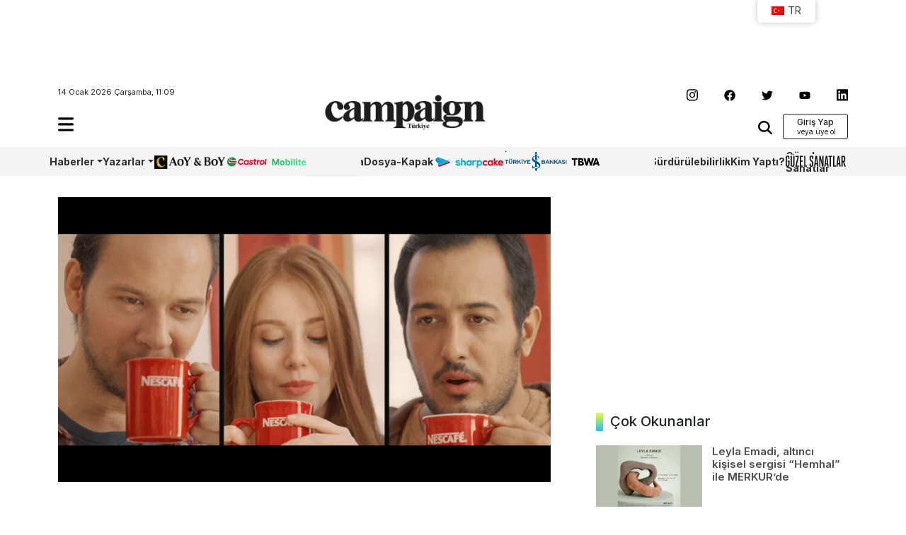

--- FILE ---
content_type: text/html; charset=UTF-8
request_url: https://www.campaigntr.com/yalan-dunyanin-iki-kafadari-nescafe-reklaminda/
body_size: 16333
content:
<!DOCTYPE html>
<html lang="tr-TR">
<head>
	<meta name='robots' content='index, follow, max-image-preview:large, max-snippet:-1, max-video-preview:-1' />
	<style>img:is([sizes="auto" i], [sizes^="auto," i]) { contain-intrinsic-size: 3000px 1500px }</style>
	
	<!-- This site is optimized with the Yoast SEO plugin v26.7 - https://yoast.com/wordpress/plugins/seo/ -->
	<title>Yalan Dünya&#039;nın iki kafadarı Nescafe reklamında | Campaign Türkiye</title>
	<link rel="canonical" href="https://www.campaigntr.com/yalan-dunyanin-iki-kafadari-nescafe-reklaminda/" />
	<meta property="og:locale" content="tr_TR" />
	<meta property="og:type" content="article" />
	<meta property="og:title" content="Yalan Dünya&#039;nın iki kafadarı Nescafe reklamında | Campaign Türkiye" />
	<meta property="og:description" content="Yalan Dünya dizisinde iki arkadaşı canlandıran Sarp Apak ve ÖnerErkan, sıcacık bir dostluk temasını içeren reklam filminde ise karşı karşıya gelerek eğlenceli görüntülere imza attılar. Sarp ve Öner‘e ise Öyle Bir Geçer Zaman Ki gibi çeşitli dizilerde rol alan genç oyuncu Elçin Sangu eşlik etti. Publicis Yorum tarafından geliştirilen, yapımcılığını Böcek Yapım’ın üstlendiği reklam filminin yönetmenliğini ise [&hellip;]" />
	<meta property="og:url" content="https://www.campaigntr.com/yalan-dunyanin-iki-kafadari-nescafe-reklaminda/" />
	<meta property="og:site_name" content="Campaign Türkiye" />
	<meta property="article:publisher" content="https://www.facebook.com/campaignTR" />
	<meta property="article:published_time" content="2012-09-28T13:34:37+00:00" />
	<meta property="article:modified_time" content="2017-09-07T12:58:48+00:00" />
	<meta property="og:image" content="https://www.campaigntr.com/v3/wp-content/uploads/2012/09/1348814201_nescafe_3_copy.jpg" />
	<meta property="og:image:width" content="1920" />
	<meta property="og:image:height" content="1080" />
	<meta property="og:image:type" content="image/jpeg" />
	<meta name="author" content="Aslınaz Yılmaz" />
	<meta name="twitter:card" content="summary_large_image" />
	<meta name="twitter:creator" content="@campaigntr" />
	<meta name="twitter:site" content="@campaigntr" />
	<meta name="twitter:label1" content="Yazan:" />
	<meta name="twitter:data1" content="Aslınaz Yılmaz" />
	<meta name="twitter:label2" content="Tahmini okuma süresi" />
	<meta name="twitter:data2" content="1 dakika" />
	<script type="application/ld+json" class="yoast-schema-graph">{"@context":"https://schema.org","@graph":[{"@type":"Article","@id":"https://www.campaigntr.com/yalan-dunyanin-iki-kafadari-nescafe-reklaminda/#article","isPartOf":{"@id":"https://www.campaigntr.com/yalan-dunyanin-iki-kafadari-nescafe-reklaminda/"},"author":{"name":"Aslınaz Yılmaz","@id":"https://www.campaigntr.com/#/schema/person/bc234b788ea62738d974dec4d6e6bfb9"},"headline":"Yalan Dünya&#8217;nın iki kafadarı Nescafe reklamında","datePublished":"2012-09-28T13:34:37+00:00","dateModified":"2017-09-07T12:58:48+00:00","mainEntityOfPage":{"@id":"https://www.campaigntr.com/yalan-dunyanin-iki-kafadari-nescafe-reklaminda/"},"wordCount":209,"commentCount":0,"publisher":{"@id":"https://www.campaigntr.com/#organization"},"image":{"@id":"https://www.campaigntr.com/yalan-dunyanin-iki-kafadari-nescafe-reklaminda/#primaryimage"},"thumbnailUrl":"https://www.campaigntr.com/wp-content/uploads/2012/09/1348814201_nescafe_3_copy.jpg","keywords":["Böcek Yapım","Eralp Vardar","Nescafe 3'ü 1 arada","Öner Erkan","Publicis Yorum","Sarp Apak","Yalan Dünya"],"articleSection":["Haberler"],"inLanguage":"tr","potentialAction":[{"@type":"CommentAction","name":"Comment","target":["https://www.campaigntr.com/yalan-dunyanin-iki-kafadari-nescafe-reklaminda/#respond"]}]},{"@type":"WebPage","@id":"https://www.campaigntr.com/yalan-dunyanin-iki-kafadari-nescafe-reklaminda/","url":"https://www.campaigntr.com/yalan-dunyanin-iki-kafadari-nescafe-reklaminda/","name":"Yalan Dünya'nın iki kafadarı Nescafe reklamında | Campaign Türkiye","isPartOf":{"@id":"https://www.campaigntr.com/#website"},"primaryImageOfPage":{"@id":"https://www.campaigntr.com/yalan-dunyanin-iki-kafadari-nescafe-reklaminda/#primaryimage"},"image":{"@id":"https://www.campaigntr.com/yalan-dunyanin-iki-kafadari-nescafe-reklaminda/#primaryimage"},"thumbnailUrl":"https://www.campaigntr.com/wp-content/uploads/2012/09/1348814201_nescafe_3_copy.jpg","datePublished":"2012-09-28T13:34:37+00:00","dateModified":"2017-09-07T12:58:48+00:00","breadcrumb":{"@id":"https://www.campaigntr.com/yalan-dunyanin-iki-kafadari-nescafe-reklaminda/#breadcrumb"},"inLanguage":"tr","potentialAction":[{"@type":"ReadAction","target":["https://www.campaigntr.com/yalan-dunyanin-iki-kafadari-nescafe-reklaminda/"]}]},{"@type":"ImageObject","inLanguage":"tr","@id":"https://www.campaigntr.com/yalan-dunyanin-iki-kafadari-nescafe-reklaminda/#primaryimage","url":"https://www.campaigntr.com/wp-content/uploads/2012/09/1348814201_nescafe_3_copy.jpg","contentUrl":"https://www.campaigntr.com/wp-content/uploads/2012/09/1348814201_nescafe_3_copy.jpg","width":1920,"height":1080},{"@type":"BreadcrumbList","@id":"https://www.campaigntr.com/yalan-dunyanin-iki-kafadari-nescafe-reklaminda/#breadcrumb","itemListElement":[{"@type":"ListItem","position":1,"name":"Ana sayfa","item":"https://www.campaigntr.com/"},{"@type":"ListItem","position":2,"name":"Yalan Dünya&#8217;nın iki kafadarı Nescafe reklamında"}]},{"@type":"WebSite","@id":"https://www.campaigntr.com/#website","url":"https://www.campaigntr.com/","name":"Campaign Türkiye","description":"İletişim Dünyasının Haber Fabrikası","publisher":{"@id":"https://www.campaigntr.com/#organization"},"potentialAction":[{"@type":"SearchAction","target":{"@type":"EntryPoint","urlTemplate":"https://www.campaigntr.com/?s={search_term_string}"},"query-input":{"@type":"PropertyValueSpecification","valueRequired":true,"valueName":"search_term_string"}}],"inLanguage":"tr"},{"@type":"Organization","@id":"https://www.campaigntr.com/#organization","name":"Lift Content Factory","url":"https://www.campaigntr.com/","logo":{"@type":"ImageObject","inLanguage":"tr","@id":"https://www.campaigntr.com/#/schema/logo/image/","url":"https://www.campaigntr.com/wp-content/uploads/2017/09/campaign-logo-siyah-1.png","contentUrl":"https://www.campaigntr.com/wp-content/uploads/2017/09/campaign-logo-siyah-1.png","width":550,"height":128,"caption":"Lift Content Factory"},"image":{"@id":"https://www.campaigntr.com/#/schema/logo/image/"},"sameAs":["https://www.facebook.com/campaignTR","https://x.com/campaigntr","https://www.instagram.com/campaigntr/","https://www.youtube.com/user/CampaignTr"]},{"@type":"Person","@id":"https://www.campaigntr.com/#/schema/person/bc234b788ea62738d974dec4d6e6bfb9","name":"Aslınaz Yılmaz","image":{"@type":"ImageObject","inLanguage":"tr","@id":"https://www.campaigntr.com/#/schema/person/image/","url":"https://secure.gravatar.com/avatar/8a9254a74d8e7440e80b86748b1b80dd?s=96&r=g","contentUrl":"https://secure.gravatar.com/avatar/8a9254a74d8e7440e80b86748b1b80dd?s=96&r=g","caption":"Aslınaz Yılmaz"},"url":"https://www.campaigntr.com/author/aslinaz/"}]}</script>
	<!-- / Yoast SEO plugin. -->


<link rel="alternate" type="application/rss+xml" title="Campaign Türkiye &raquo; akışı" href="https://www.campaigntr.com/feed/" />
<link rel="alternate" type="application/rss+xml" title="Campaign Türkiye &raquo; yorum akışı" href="https://www.campaigntr.com/comments/feed/" />
<link rel="alternate" type="application/rss+xml" title="Campaign Türkiye &raquo; Yalan Dünya&#8217;nın iki kafadarı Nescafe reklamında yorum akışı" href="https://www.campaigntr.com/yalan-dunyanin-iki-kafadari-nescafe-reklaminda/feed/" />
<style id='classic-theme-styles-inline-css' type='text/css'>
/*! This file is auto-generated */
.wp-block-button__link{color:#fff;background-color:#32373c;border-radius:9999px;box-shadow:none;text-decoration:none;padding:calc(.667em + 2px) calc(1.333em + 2px);font-size:1.125em}.wp-block-file__button{background:#32373c;color:#fff;text-decoration:none}
</style>
<style id='global-styles-inline-css' type='text/css'>
:root{--wp--preset--aspect-ratio--square: 1;--wp--preset--aspect-ratio--4-3: 4/3;--wp--preset--aspect-ratio--3-4: 3/4;--wp--preset--aspect-ratio--3-2: 3/2;--wp--preset--aspect-ratio--2-3: 2/3;--wp--preset--aspect-ratio--16-9: 16/9;--wp--preset--aspect-ratio--9-16: 9/16;--wp--preset--color--black: #000000;--wp--preset--color--cyan-bluish-gray: #abb8c3;--wp--preset--color--white: #ffffff;--wp--preset--color--pale-pink: #f78da7;--wp--preset--color--vivid-red: #cf2e2e;--wp--preset--color--luminous-vivid-orange: #ff6900;--wp--preset--color--luminous-vivid-amber: #fcb900;--wp--preset--color--light-green-cyan: #7bdcb5;--wp--preset--color--vivid-green-cyan: #00d084;--wp--preset--color--pale-cyan-blue: #8ed1fc;--wp--preset--color--vivid-cyan-blue: #0693e3;--wp--preset--color--vivid-purple: #9b51e0;--wp--preset--gradient--vivid-cyan-blue-to-vivid-purple: linear-gradient(135deg,rgba(6,147,227,1) 0%,rgb(155,81,224) 100%);--wp--preset--gradient--light-green-cyan-to-vivid-green-cyan: linear-gradient(135deg,rgb(122,220,180) 0%,rgb(0,208,130) 100%);--wp--preset--gradient--luminous-vivid-amber-to-luminous-vivid-orange: linear-gradient(135deg,rgba(252,185,0,1) 0%,rgba(255,105,0,1) 100%);--wp--preset--gradient--luminous-vivid-orange-to-vivid-red: linear-gradient(135deg,rgba(255,105,0,1) 0%,rgb(207,46,46) 100%);--wp--preset--gradient--very-light-gray-to-cyan-bluish-gray: linear-gradient(135deg,rgb(238,238,238) 0%,rgb(169,184,195) 100%);--wp--preset--gradient--cool-to-warm-spectrum: linear-gradient(135deg,rgb(74,234,220) 0%,rgb(151,120,209) 20%,rgb(207,42,186) 40%,rgb(238,44,130) 60%,rgb(251,105,98) 80%,rgb(254,248,76) 100%);--wp--preset--gradient--blush-light-purple: linear-gradient(135deg,rgb(255,206,236) 0%,rgb(152,150,240) 100%);--wp--preset--gradient--blush-bordeaux: linear-gradient(135deg,rgb(254,205,165) 0%,rgb(254,45,45) 50%,rgb(107,0,62) 100%);--wp--preset--gradient--luminous-dusk: linear-gradient(135deg,rgb(255,203,112) 0%,rgb(199,81,192) 50%,rgb(65,88,208) 100%);--wp--preset--gradient--pale-ocean: linear-gradient(135deg,rgb(255,245,203) 0%,rgb(182,227,212) 50%,rgb(51,167,181) 100%);--wp--preset--gradient--electric-grass: linear-gradient(135deg,rgb(202,248,128) 0%,rgb(113,206,126) 100%);--wp--preset--gradient--midnight: linear-gradient(135deg,rgb(2,3,129) 0%,rgb(40,116,252) 100%);--wp--preset--font-size--small: 13px;--wp--preset--font-size--medium: 20px;--wp--preset--font-size--large: 36px;--wp--preset--font-size--x-large: 42px;--wp--preset--spacing--20: 0.44rem;--wp--preset--spacing--30: 0.67rem;--wp--preset--spacing--40: 1rem;--wp--preset--spacing--50: 1.5rem;--wp--preset--spacing--60: 2.25rem;--wp--preset--spacing--70: 3.38rem;--wp--preset--spacing--80: 5.06rem;--wp--preset--shadow--natural: 6px 6px 9px rgba(0, 0, 0, 0.2);--wp--preset--shadow--deep: 12px 12px 50px rgba(0, 0, 0, 0.4);--wp--preset--shadow--sharp: 6px 6px 0px rgba(0, 0, 0, 0.2);--wp--preset--shadow--outlined: 6px 6px 0px -3px rgba(255, 255, 255, 1), 6px 6px rgba(0, 0, 0, 1);--wp--preset--shadow--crisp: 6px 6px 0px rgba(0, 0, 0, 1);}:where(.is-layout-flex){gap: 0.5em;}:where(.is-layout-grid){gap: 0.5em;}body .is-layout-flex{display: flex;}.is-layout-flex{flex-wrap: wrap;align-items: center;}.is-layout-flex > :is(*, div){margin: 0;}body .is-layout-grid{display: grid;}.is-layout-grid > :is(*, div){margin: 0;}:where(.wp-block-columns.is-layout-flex){gap: 2em;}:where(.wp-block-columns.is-layout-grid){gap: 2em;}:where(.wp-block-post-template.is-layout-flex){gap: 1.25em;}:where(.wp-block-post-template.is-layout-grid){gap: 1.25em;}.has-black-color{color: var(--wp--preset--color--black) !important;}.has-cyan-bluish-gray-color{color: var(--wp--preset--color--cyan-bluish-gray) !important;}.has-white-color{color: var(--wp--preset--color--white) !important;}.has-pale-pink-color{color: var(--wp--preset--color--pale-pink) !important;}.has-vivid-red-color{color: var(--wp--preset--color--vivid-red) !important;}.has-luminous-vivid-orange-color{color: var(--wp--preset--color--luminous-vivid-orange) !important;}.has-luminous-vivid-amber-color{color: var(--wp--preset--color--luminous-vivid-amber) !important;}.has-light-green-cyan-color{color: var(--wp--preset--color--light-green-cyan) !important;}.has-vivid-green-cyan-color{color: var(--wp--preset--color--vivid-green-cyan) !important;}.has-pale-cyan-blue-color{color: var(--wp--preset--color--pale-cyan-blue) !important;}.has-vivid-cyan-blue-color{color: var(--wp--preset--color--vivid-cyan-blue) !important;}.has-vivid-purple-color{color: var(--wp--preset--color--vivid-purple) !important;}.has-black-background-color{background-color: var(--wp--preset--color--black) !important;}.has-cyan-bluish-gray-background-color{background-color: var(--wp--preset--color--cyan-bluish-gray) !important;}.has-white-background-color{background-color: var(--wp--preset--color--white) !important;}.has-pale-pink-background-color{background-color: var(--wp--preset--color--pale-pink) !important;}.has-vivid-red-background-color{background-color: var(--wp--preset--color--vivid-red) !important;}.has-luminous-vivid-orange-background-color{background-color: var(--wp--preset--color--luminous-vivid-orange) !important;}.has-luminous-vivid-amber-background-color{background-color: var(--wp--preset--color--luminous-vivid-amber) !important;}.has-light-green-cyan-background-color{background-color: var(--wp--preset--color--light-green-cyan) !important;}.has-vivid-green-cyan-background-color{background-color: var(--wp--preset--color--vivid-green-cyan) !important;}.has-pale-cyan-blue-background-color{background-color: var(--wp--preset--color--pale-cyan-blue) !important;}.has-vivid-cyan-blue-background-color{background-color: var(--wp--preset--color--vivid-cyan-blue) !important;}.has-vivid-purple-background-color{background-color: var(--wp--preset--color--vivid-purple) !important;}.has-black-border-color{border-color: var(--wp--preset--color--black) !important;}.has-cyan-bluish-gray-border-color{border-color: var(--wp--preset--color--cyan-bluish-gray) !important;}.has-white-border-color{border-color: var(--wp--preset--color--white) !important;}.has-pale-pink-border-color{border-color: var(--wp--preset--color--pale-pink) !important;}.has-vivid-red-border-color{border-color: var(--wp--preset--color--vivid-red) !important;}.has-luminous-vivid-orange-border-color{border-color: var(--wp--preset--color--luminous-vivid-orange) !important;}.has-luminous-vivid-amber-border-color{border-color: var(--wp--preset--color--luminous-vivid-amber) !important;}.has-light-green-cyan-border-color{border-color: var(--wp--preset--color--light-green-cyan) !important;}.has-vivid-green-cyan-border-color{border-color: var(--wp--preset--color--vivid-green-cyan) !important;}.has-pale-cyan-blue-border-color{border-color: var(--wp--preset--color--pale-cyan-blue) !important;}.has-vivid-cyan-blue-border-color{border-color: var(--wp--preset--color--vivid-cyan-blue) !important;}.has-vivid-purple-border-color{border-color: var(--wp--preset--color--vivid-purple) !important;}.has-vivid-cyan-blue-to-vivid-purple-gradient-background{background: var(--wp--preset--gradient--vivid-cyan-blue-to-vivid-purple) !important;}.has-light-green-cyan-to-vivid-green-cyan-gradient-background{background: var(--wp--preset--gradient--light-green-cyan-to-vivid-green-cyan) !important;}.has-luminous-vivid-amber-to-luminous-vivid-orange-gradient-background{background: var(--wp--preset--gradient--luminous-vivid-amber-to-luminous-vivid-orange) !important;}.has-luminous-vivid-orange-to-vivid-red-gradient-background{background: var(--wp--preset--gradient--luminous-vivid-orange-to-vivid-red) !important;}.has-very-light-gray-to-cyan-bluish-gray-gradient-background{background: var(--wp--preset--gradient--very-light-gray-to-cyan-bluish-gray) !important;}.has-cool-to-warm-spectrum-gradient-background{background: var(--wp--preset--gradient--cool-to-warm-spectrum) !important;}.has-blush-light-purple-gradient-background{background: var(--wp--preset--gradient--blush-light-purple) !important;}.has-blush-bordeaux-gradient-background{background: var(--wp--preset--gradient--blush-bordeaux) !important;}.has-luminous-dusk-gradient-background{background: var(--wp--preset--gradient--luminous-dusk) !important;}.has-pale-ocean-gradient-background{background: var(--wp--preset--gradient--pale-ocean) !important;}.has-electric-grass-gradient-background{background: var(--wp--preset--gradient--electric-grass) !important;}.has-midnight-gradient-background{background: var(--wp--preset--gradient--midnight) !important;}.has-small-font-size{font-size: var(--wp--preset--font-size--small) !important;}.has-medium-font-size{font-size: var(--wp--preset--font-size--medium) !important;}.has-large-font-size{font-size: var(--wp--preset--font-size--large) !important;}.has-x-large-font-size{font-size: var(--wp--preset--font-size--x-large) !important;}
:where(.wp-block-post-template.is-layout-flex){gap: 1.25em;}:where(.wp-block-post-template.is-layout-grid){gap: 1.25em;}
:where(.wp-block-columns.is-layout-flex){gap: 2em;}:where(.wp-block-columns.is-layout-grid){gap: 2em;}
:root :where(.wp-block-pullquote){font-size: 1.5em;line-height: 1.6;}
</style>
<style id='woocommerce-inline-inline-css' type='text/css'>
.woocommerce form .form-row .required { visibility: visible; }
</style>
<link rel='stylesheet' id='wpo_min-header-0-css' href='https://www.campaigntr.com/wp-content/cache/wpo-minify/1766066568/assets/wpo-minify-header-4de6219a.min.css' type='text/css' media='all' />
<link rel='stylesheet' id='wpo_min-header-1-css' href='https://www.campaigntr.com/wp-content/cache/wpo-minify/1766066568/assets/wpo-minify-header-eec91417.min.css' type='text/css' media='only screen and (max-width: 768px)' />
<link rel='stylesheet' id='wpo_min-header-2-css' href='https://www.campaigntr.com/wp-content/cache/wpo-minify/1766066568/assets/wpo-minify-header-94e23e77.min.css' type='text/css' media='all' />
<script type="text/javascript" id="wpo_min-header-0-js" data-src="https://www.campaigntr.com/wp-content/cache/wpo-minify/1766066568/assets/wpo-minify-header-7b050e45.min.js"></script>
<script type="text/plain" id="wpo_min-header-1-js-extra" data-type="text/javascript">
/* <![CDATA[ */
var woocommerce_params = {"ajax_url":"\/wp-admin\/admin-ajax.php","wc_ajax_url":"\/?wc-ajax=%%endpoint%%","i18n_password_show":"\u015eifreyi g\u00f6ster","i18n_password_hide":"\u015eifreyi gizle"};
/* ]]> */
</script>
<script type="text/javascript" id="wpo_min-header-1-js" defer="defer" data-wp-strategy="defer" data-src="https://www.campaigntr.com/wp-content/cache/wpo-minify/1766066568/assets/wpo-minify-header-5f782698.min.js"></script>
<script type="text/plain" id="wpo_min-header-2-js-extra" data-type="text/javascript">
/* <![CDATA[ */
var trp_language_cookie_data = {"abs_home":"https:\/\/www.campaigntr.com","url_slugs":{"tr_TR":"tr","en_GB":"en","az":"az","ru_RU":"ru","ar":"ar","hy":"hy","bs_BA":"bs","bg_BG":"bg","el":"el","he_IL":"he","kk":"kk","ckb":"ku","kir":"ky","fa_IR":"fa","uz_UZ":"uz"},"cookie_name":"trp_language","cookie_age":"30","cookie_path":"\/","default_language":"tr_TR","publish_languages":["tr_TR","en_GB","az","ru_RU","ar","hy","bs_BA","bg_BG","el","he_IL","kk","ckb","kir","fa_IR","uz_UZ"],"trp_ald_ajax_url":"https:\/\/www.campaigntr.com\/wp-content\/plugins\/translatepress-business\/add-ons-pro\/automatic-language-detection\/includes\/trp-ald-ajax.php","detection_method":"ip","popup_option":"popup","popup_type":"normal_popup","popup_textarea":"We've detected you might be speaking a different language. Do you want to change to:","popup_textarea_change_button":"Change Language","popup_textarea_close_button":"Close and do not switch language","iso_codes":{"tr_TR":"tr","en_GB":"en","az":"az","ru_RU":"ru","ar":"ar","hy":"hy","bs_BA":"bs","bg_BG":"bg","el":"el","he_IL":"he","kk":"kk","ckb":"ku","kir":"ky","fa_IR":"fa","uz_UZ":"uz","en_US":"en"},"language_urls":{"tr_TR":"https:\/\/www.campaigntr.com\/yalan-dunyanin-iki-kafadari-nescafe-reklaminda\/","en_GB":"https:\/\/www.campaigntr.com\/en\/yalan-dunyanin-iki-kafadari-nescafe-reklaminda\/","az":"https:\/\/www.campaigntr.com\/az\/yalan-dunyanin-iki-kafadari-nescafe-reklaminda\/","ru_RU":"https:\/\/www.campaigntr.com\/ru\/yalan-dunyanin-iki-kafadari-nescafe-reklaminda\/","ar":"https:\/\/www.campaigntr.com\/ar\/yalan-dunyanin-iki-kafadari-nescafe-reklaminda\/","hy":"https:\/\/www.campaigntr.com\/hy\/yalan-dunyanin-iki-kafadari-nescafe-reklaminda\/","bs_BA":"https:\/\/www.campaigntr.com\/bs\/yalan-dunyanin-iki-kafadari-nescafe-reklaminda\/","bg_BG":"https:\/\/www.campaigntr.com\/bg\/yalan-dunyanin-iki-kafadari-nescafe-reklaminda\/","el":"https:\/\/www.campaigntr.com\/el\/yalan-dunyanin-iki-kafadari-nescafe-reklaminda\/","he_IL":"https:\/\/www.campaigntr.com\/he\/yalan-dunyanin-iki-kafadari-nescafe-reklaminda\/","kk":"https:\/\/www.campaigntr.com\/kk\/yalan-dunyanin-iki-kafadari-nescafe-reklaminda\/","ckb":"https:\/\/www.campaigntr.com\/ku\/yalan-dunyanin-iki-kafadari-nescafe-reklaminda\/","kir":"https:\/\/www.campaigntr.com\/ky\/yalan-dunyanin-iki-kafadari-nescafe-reklaminda\/","fa_IR":"https:\/\/www.campaigntr.com\/fa\/yalan-dunyanin-iki-kafadari-nescafe-reklaminda\/","uz_UZ":"https:\/\/www.campaigntr.com\/uz\/yalan-dunyanin-iki-kafadari-nescafe-reklaminda\/"},"english_name":{"tr_TR":"Turkish","en_GB":"English","az":"Azerbaijani","ru_RU":"Russian","ar":"Arabic","hy":"Armenian","bs_BA":"Bosnian","bg_BG":"Bulgarian","el":"Greek","he_IL":"Hebrew","kk":"Kazakh","ckb":"Kurdish","kir":"Kyrgyz","fa_IR":"Persian","uz_UZ":"Uzbek"},"is_iphone_user_check":""};
/* ]]> */
</script>
<script type="text/javascript" id="wpo_min-header-2-js" data-src="https://www.campaigntr.com/wp-content/cache/wpo-minify/1766066568/assets/wpo-minify-header-e06218a8.min.js"></script>
<link rel="https://api.w.org/" href="https://www.campaigntr.com/wp-json/" /><link rel="alternate" title="JSON" type="application/json" href="https://www.campaigntr.com/wp-json/wp/v2/posts/21355" /><link rel="EditURI" type="application/rsd+xml" title="RSD" href="https://www.campaigntr.com/xmlrpc.php?rsd" />
<meta name="generator" content="WordPress 6.7.4" />
<meta name="generator" content="WooCommerce 10.3.7" />
<link rel='shortlink' href='https://www.campaigntr.com/?p=21355' />
<link rel="alternate" title="oEmbed (JSON)" type="application/json+oembed" href="https://www.campaigntr.com/wp-json/oembed/1.0/embed?url=https%3A%2F%2Fwww.campaigntr.com%2Fyalan-dunyanin-iki-kafadari-nescafe-reklaminda%2F" />
<link rel="alternate" title="oEmbed (XML)" type="text/xml+oembed" href="https://www.campaigntr.com/wp-json/oembed/1.0/embed?url=https%3A%2F%2Fwww.campaigntr.com%2Fyalan-dunyanin-iki-kafadari-nescafe-reklaminda%2F&#038;format=xml" />
<link rel="alternate" hreflang="tr-TR" href="https://www.campaigntr.com/yalan-dunyanin-iki-kafadari-nescafe-reklaminda/"/>
<link rel="alternate" hreflang="en-GB" href="https://www.campaigntr.com/en/yalan-dunyanin-iki-kafadari-nescafe-reklaminda/"/>
<link rel="alternate" hreflang="az" href="https://www.campaigntr.com/az/yalan-dunyanin-iki-kafadari-nescafe-reklaminda/"/>
<link rel="alternate" hreflang="ru-RU" href="https://www.campaigntr.com/ru/yalan-dunyanin-iki-kafadari-nescafe-reklaminda/"/>
<link rel="alternate" hreflang="ar" href="https://www.campaigntr.com/ar/yalan-dunyanin-iki-kafadari-nescafe-reklaminda/"/>
<link rel="alternate" hreflang="hy" href="https://www.campaigntr.com/hy/yalan-dunyanin-iki-kafadari-nescafe-reklaminda/"/>
<link rel="alternate" hreflang="bs-BA" href="https://www.campaigntr.com/bs/yalan-dunyanin-iki-kafadari-nescafe-reklaminda/"/>
<link rel="alternate" hreflang="bg-BG" href="https://www.campaigntr.com/bg/yalan-dunyanin-iki-kafadari-nescafe-reklaminda/"/>
<link rel="alternate" hreflang="el" href="https://www.campaigntr.com/el/yalan-dunyanin-iki-kafadari-nescafe-reklaminda/"/>
<link rel="alternate" hreflang="he-IL" href="https://www.campaigntr.com/he/yalan-dunyanin-iki-kafadari-nescafe-reklaminda/"/>
<link rel="alternate" hreflang="kk" href="https://www.campaigntr.com/kk/yalan-dunyanin-iki-kafadari-nescafe-reklaminda/"/>
<link rel="alternate" hreflang="ckb" href="https://www.campaigntr.com/ku/yalan-dunyanin-iki-kafadari-nescafe-reklaminda/"/>
<link rel="alternate" hreflang="kir" href="https://www.campaigntr.com/ky/yalan-dunyanin-iki-kafadari-nescafe-reklaminda/"/>
<link rel="alternate" hreflang="fa-IR" href="https://www.campaigntr.com/fa/yalan-dunyanin-iki-kafadari-nescafe-reklaminda/"/>
<link rel="alternate" hreflang="uz-UZ" href="https://www.campaigntr.com/uz/yalan-dunyanin-iki-kafadari-nescafe-reklaminda/"/>
<link rel="alternate" hreflang="tr" href="https://www.campaigntr.com/yalan-dunyanin-iki-kafadari-nescafe-reklaminda/"/>
<link rel="alternate" hreflang="en" href="https://www.campaigntr.com/en/yalan-dunyanin-iki-kafadari-nescafe-reklaminda/"/>
<link rel="alternate" hreflang="ru" href="https://www.campaigntr.com/ru/yalan-dunyanin-iki-kafadari-nescafe-reklaminda/"/>
<link rel="alternate" hreflang="bs" href="https://www.campaigntr.com/bs/yalan-dunyanin-iki-kafadari-nescafe-reklaminda/"/>
<link rel="alternate" hreflang="bg" href="https://www.campaigntr.com/bg/yalan-dunyanin-iki-kafadari-nescafe-reklaminda/"/>
<link rel="alternate" hreflang="he" href="https://www.campaigntr.com/he/yalan-dunyanin-iki-kafadari-nescafe-reklaminda/"/>
<link rel="alternate" hreflang="fa" href="https://www.campaigntr.com/fa/yalan-dunyanin-iki-kafadari-nescafe-reklaminda/"/>
<link rel="alternate" hreflang="uz" href="https://www.campaigntr.com/uz/yalan-dunyanin-iki-kafadari-nescafe-reklaminda/"/>
	<noscript><style>.woocommerce-product-gallery{ opacity: 1 !important; }</style></noscript>
	<link rel="icon" href="https://www.campaigntr.com/wp-content/uploads/2023/01/cropped-campaign-black-logo-32x32.png" sizes="32x32" />
<link rel="icon" href="https://www.campaigntr.com/wp-content/uploads/2023/01/cropped-campaign-black-logo-192x192.png" sizes="192x192" />
<link rel="apple-touch-icon" href="https://www.campaigntr.com/wp-content/uploads/2023/01/cropped-campaign-black-logo-180x180.png" />
<meta name="msapplication-TileImage" content="https://www.campaigntr.com/wp-content/uploads/2023/01/cropped-campaign-black-logo-270x270.png" />
	<meta charset="UTF-8">
	<meta name="viewport" content="width=device-width, initial-scale=1.0">
	<link href="https://www.campaigntr.com/wp-content/themes/campaigntr/assets/css/bootstrap.min.css" rel="stylesheet">
	<link rel="stylesheet" href="https://www.campaigntr.com/wp-content/themes/campaigntr/assets/css/slick.css">
	<link rel="stylesheet" href="https://www.campaigntr.com/wp-content/themes/campaigntr/assets/css/responsive.css">
	<link rel="stylesheet" href="https://www.campaigntr.com/wp-content/themes/campaigntr/assets/css/timeline.css">
	<link rel="stylesheet" href="https://www.campaigntr.com/wp-content/themes/campaigntr/assets/css/style.css?v=1107896877">
	<link rel="preconnect" href="https://fonts.googleapis.com">
	<link rel="preconnect" href="https://fonts.gstatic.com" crossorigin>
	<link href="https://fonts.googleapis.com/css2?family=Inter:wght@400;500;600;700&display=swap"
		  rel="stylesheet">
	<!-- Google tag (gtag.js) -->
	<script async="" data-src="https://www.googletagmanager.com/gtag/js?id=UA-27523611-1"></script>
	<script data-type="text/javascript" type="text/plain">
		window.dataLayer = window.dataLayer || [];
		function gtag(){dataLayer.push(arguments);}
		gtag('js', new Date());

		gtag('config', 'UA-27523611-1');
	</script>
	<script async="" data-src="https://securepubads.g.doubleclick.net/tag/js/gpt.js"></script>
	<script data-type="text/javascript" type="text/plain">
		window.googletag = window.googletag || {cmd: []};
		googletag.cmd.push(function() {
			googletag.defineSlot('/110962015/ctr_page_y1_728x90', [728, 90], 'div-gpt-ad-1672864491595-0').addService(googletag.pubads());
			googletag.defineSlot('/110962015/ctr_main_k2_300x250', [300, 250], 'div-gpt-ad-1672864379582-0').addService(googletag.pubads());
			googletag.defineSlot('/110962015/ctr_main_k1_250x250', [250, 250], 'div-gpt-ad-1672864309770-0').addService(googletag.pubads());
			googletag.defineSlot('/110962015/ctr_main_my1_336x280', [336, 280], 'div-gpt-ad-1672864583869-0').addService(googletag.pubads());
			googletag.defineSlot('/110962015/ctr_amp_down_320x50', [320, 50], 'div-gpt-ad-1672996287964-0').addService(googletag.pubads());
    googletag.pubads().enableSingleRequest();
    googletag.enableServices();
			googletag.pubads().enableSingleRequest();
			googletag.enableServices();
		});
	</script>
<!-- Google tag (gtag.js) -->
<script async="" data-src="https://www.googletagmanager.com/gtag/js?id=G-9CCLM2H2RW"></script>
<script data-type="text/javascript" type="text/plain">
  window.dataLayer = window.dataLayer || [];
  function gtag(){dataLayer.push(arguments);}
  gtag('js', new Date());

  gtag('config', 'G-9CCLM2H2RW');
</script>	
</head>
<body class="post-template-default single single-post postid-21355 single-format-standard theme-campaigntr woocommerce-no-js translatepress-tr_TR">



<div class="container">
	<div class="leaderboard">
		<div class="leaderboard-main text-center">
						<!-- /110962015/ctr_page_y1_728x90 -->
			<div id='div-gpt-ad-1672864491595-0' style='min-width: 728px; min-height: 90px;'>
				<script data-type="text/javascript" type="text/plain">
					googletag.cmd.push(function() { googletag.display('div-gpt-ad-1672864491595-0'); });
				</script>
			</div>		
			
						
		</div>
	</div>
	<header class="header-container container-area">
		<div class="header-left">
			<span class="time">14 Ocak 2026 Çarşamba, 11:09</span>
			<div class="hamburger-icon navbar navbar-expand-lg container-area">
				<div class="navbar-main">
					<ul class="navbar-nav my-2 my-lg-0 navbar-nav-scroll">
						<li class="nav-item dropdown">
							<a class="nav-link" href="#" role="button" data-bs-toggle="dropdown" aria-expanded="false" data-bs-auto-close="outside">
								<img src="https://www.campaigntr.com/wp-content/themes/campaigntr/assets/icons/hamburger.svg" width="22" alt="hamburger-logo"/>
							</a>
							<ul class="dropdown-menu fixed-menu">
								<div class="hamburger-logo">
									<img src="https://www.campaigntr.com/wp-content/themes/campaigntr/assets/img/beyaz-Logo.svg" width="128" alt=""/>
									
									 <button type="button" class="btn close-hamburger"><img src="https://www.campaigntr.com/wp-content/themes/campaigntr/assets/icons/close.svg" width="18" alt=""/></button>
								</div>

								<li>
									<span class="dropdown-item-primer">Kategoriler <imgsrc="icons/arrow-down.svg" width="16" alt=""/> </span></li>
								
								<li id="menu-item-286056" class="menu-item menu-item-type-custom menu-item-object-custom menu-item-has-children menu-item-286056"><a href="#" class="dropdown-item">Haberler</a>
<ul class="sub-menu">
	<li id="menu-item-284936" class="menu-item menu-item-type-taxonomy menu-item-object-category menu-item-284936"><a href="https://www.campaigntr.com/category/kampanyalar/turkiye/" class="dropdown-item">Türkiye</a></li>
	<li id="menu-item-284937" class="menu-item menu-item-type-taxonomy menu-item-object-category menu-item-284937"><a href="https://www.campaigntr.com/category/kampanyalar/global/" class="dropdown-item">Global</a></li>
</ul>
</li>
<li id="menu-item-286047" class="menu-item menu-item-type-custom menu-item-object-custom menu-item-has-children menu-item-286047"><a href="#" class="dropdown-item">Kampanyalar</a>
<ul class="sub-menu">
	<li id="menu-item-284938" class="menu-item menu-item-type-taxonomy menu-item-object-category menu-item-284938"><a href="https://www.campaigntr.com/category/kampanyalar/kampanya-oykusu-kampanyalar/" class="dropdown-item">Kampanya Öyküsü</a></li>
</ul>
</li>
<li id="menu-item-283641" class="menu-item menu-item-type-custom menu-item-object-custom menu-item-283641"><a href="https://year.campaigntr.com" class="dropdown-item">Aoy/BoY</a></li>
<li id="menu-item-283357" class="menu-item menu-item-type-taxonomy menu-item-object-category menu-item-283357"><a href="https://www.campaigntr.com/category/sharpcake/" class="dropdown-item">Sharpcake</a></li>
<li id="menu-item-295164" class="menu-item menu-item-type-taxonomy menu-item-object-category menu-item-295164"><a href="https://www.campaigntr.com/category/gaming/" class="dropdown-item">Gaming</a></li>
<li id="menu-item-296365" class="menu-item menu-item-type-taxonomy menu-item-object-category menu-item-296365"><a href="https://www.campaigntr.com/category/is-bankasi-100-yil/" class="dropdown-item">İş Bankası 100.Yıl</a></li>
<li id="menu-item-299457" class="menu-item menu-item-type-taxonomy menu-item-object-category menu-item-299457"><a href="https://www.campaigntr.com/category/wpp-media/" class="dropdown-item">WPP Media</a></li>
<li id="menu-item-283359" class="menu-item menu-item-type-taxonomy menu-item-object-category menu-item-283359"><a href="https://www.campaigntr.com/category/yapi-kredi-surdurulebilirlik/" class="dropdown-item">Sürdürülebilirlik</a></li>
<li id="menu-item-303605" class="menu-item menu-item-type-taxonomy menu-item-object-category menu-item-303605"><a href="https://www.campaigntr.com/category/tbwa/" class="dropdown-item">TBWA</a></li>
<li id="menu-item-296390" class="menu-item menu-item-type-taxonomy menu-item-object-category menu-item-296390"><a href="https://www.campaigntr.com/category/kim-yapti/" class="dropdown-item">Kim Yaptı?</a></li>
<li id="menu-item-291838" class="menu-item menu-item-type-taxonomy menu-item-object-category menu-item-291838"><a href="https://www.campaigntr.com/category/29-ekim/" class="dropdown-item">29 Ekim</a></li>
<li id="menu-item-283921" class="menu-item menu-item-type-taxonomy menu-item-object-category menu-item-283921"><a href="https://www.campaigntr.com/category/kampanyalar/global/" class="dropdown-item">Global</a></li>
<li id="menu-item-284329" class="menu-item menu-item-type-taxonomy menu-item-object-category menu-item-284329"><a href="https://www.campaigntr.com/category/trend/" class="dropdown-item">Trend</a></li>
<li id="menu-item-294506" class="menu-item menu-item-type-taxonomy menu-item-object-category menu-item-294506"><a href="https://www.campaigntr.com/category/castrol/" class="dropdown-item">Castrol</a></li>
<li id="menu-item-303557" class="menu-item menu-item-type-taxonomy menu-item-object-category menu-item-303557"><a href="https://www.campaigntr.com/category/guzel-sanatlar/" class="dropdown-item">Güzel Sanatlar</a></li>
<li id="menu-item-295362" class="menu-item menu-item-type-taxonomy menu-item-object-category menu-item-295362"><a href="https://www.campaigntr.com/category/happytizer/" class="dropdown-item">Happytizer</a></li>
<li id="menu-item-284333" class="menu-item menu-item-type-taxonomy menu-item-object-category menu-item-284333"><a href="https://www.campaigntr.com/category/perspektif/the-cars/" class="dropdown-item">The Cars</a></li>
<li id="menu-item-290492" class="menu-item menu-item-type-taxonomy menu-item-object-category menu-item-290492"><a href="https://www.campaigntr.com/category/perspektif/the-e-cars/" class="dropdown-item">The E Cars</a></li>
<li id="menu-item-302447" class="menu-item menu-item-type-taxonomy menu-item-object-category menu-item-302447"><a href="https://www.campaigntr.com/category/oneingage/" class="dropdown-item">OneIngage</a></li>
<li id="menu-item-309933" class="menu-item menu-item-type-taxonomy menu-item-object-category menu-item-309933"><a href="https://www.campaigntr.com/category/sports-marketing/" class="dropdown-item">Sports Marketing</a></li>
<li id="menu-item-303604" class="menu-item menu-item-type-taxonomy menu-item-object-category menu-item-303604"><a href="https://www.campaigntr.com/category/growity/" class="dropdown-item">Growity</a></li>
<li id="menu-item-300593" class="menu-item menu-item-type-taxonomy menu-item-object-category menu-item-300593"><a href="https://www.campaigntr.com/category/perspektif/" class="dropdown-item">Perspektif</a></li>
<li id="menu-item-284334" class="menu-item menu-item-type-taxonomy menu-item-object-category menu-item-284334"><a href="https://www.campaigntr.com/category/dosya/" class="dropdown-item">Dosya</a></li>
<li id="menu-item-284335" class="menu-item menu-item-type-taxonomy menu-item-object-category menu-item-284335"><a href="https://www.campaigntr.com/category/yazarlar/dernek/outdoor/" class="dropdown-item">Outdoor</a></li>
<li id="menu-item-286054" class="menu-item menu-item-type-custom menu-item-object-custom menu-item-has-children menu-item-286054"><a href="#" class="dropdown-item">Sektör</a>
<ul class="sub-menu">
	<li id="menu-item-284831" class="menu-item menu-item-type-taxonomy menu-item-object-category menu-item-284831"><a href="https://www.campaigntr.com/category/sektor/bulten/" class="dropdown-item">Bülten</a></li>
	<li id="menu-item-284832" class="menu-item menu-item-type-taxonomy menu-item-object-category menu-item-284832"><a href="https://www.campaigntr.com/category/sektor/atamalar/" class="dropdown-item">Atamalar</a></li>
</ul>
</li>
<li id="menu-item-286055" class="menu-item menu-item-type-custom menu-item-object-custom menu-item-has-children menu-item-286055"><a href="#" class="dropdown-item">Akıllı Çözümler</a>
<ul class="sub-menu">
	<li id="menu-item-286667" class="menu-item menu-item-type-taxonomy menu-item-object-category menu-item-286667"><a href="https://www.campaigntr.com/category/akilli-cozumler-platformu/yarinlar-icin-bugunden/" class="dropdown-item">Yarınlar için Bugünden</a></li>
	<li id="menu-item-284940" class="menu-item menu-item-type-taxonomy menu-item-object-category menu-item-284940"><a href="https://www.campaigntr.com/category/akilli-cozumler-platformu/groupm-turkiye-covid19-arastirmasi/" class="dropdown-item">GroupM Türkiye COVID-19 Araştırması</a></li>
	<li id="menu-item-284939" class="menu-item menu-item-type-taxonomy menu-item-object-category menu-item-284939"><a href="https://www.campaigntr.com/category/akilli-cozumler-platformu/akilli-cozumler-platformu-ciktilari-serisi/" class="dropdown-item">Akıllı Çözümler Platformu Çıktıları Serisi</a></li>
</ul>
</li>
<li id="menu-item-286057" class="menu-item menu-item-type-custom menu-item-object-custom menu-item-has-children menu-item-286057"><a href="#" class="dropdown-item">Etkinlikler</a>
<ul class="sub-menu">
	<li id="menu-item-295895" class="menu-item menu-item-type-taxonomy menu-item-object-category menu-item-295895"><a href="https://www.campaigntr.com/category/groupm-turkiye-cookieless-world/" class="dropdown-item">GroupM Türkiye &#8211; Cookieless World</a></li>
	<li id="menu-item-291877" class="menu-item menu-item-type-taxonomy menu-item-object-category menu-item-291877"><a href="https://www.campaigntr.com/category/marka2023/" class="dropdown-item">Marka2023</a></li>
	<li id="menu-item-290984" class="menu-item menu-item-type-taxonomy menu-item-object-category menu-item-290984"><a href="https://www.campaigntr.com/category/gelecek-yuzyila-bakis-konferansi/" class="dropdown-item">Gelecek Yüzyıla Bakış Konferansı</a></li>
	<li id="menu-item-284981" class="menu-item menu-item-type-taxonomy menu-item-object-category menu-item-284981"><a href="https://www.campaigntr.com/category/marka2022/" class="dropdown-item">Marka2022</a></li>
	<li id="menu-item-284982" class="menu-item menu-item-type-taxonomy menu-item-object-category menu-item-284982"><a href="https://www.campaigntr.com/category/etkinlikler/tiktok-open-day/" class="dropdown-item">TikTok Open Day Türkiye</a></li>
	<li id="menu-item-284990" class="menu-item menu-item-type-taxonomy menu-item-object-category menu-item-284990"><a href="https://www.campaigntr.com/category/etkinlikler/acis2019/" class="dropdown-item">ACIS2019</a></li>
	<li id="menu-item-284984" class="menu-item menu-item-type-taxonomy menu-item-object-category menu-item-284984"><a href="https://www.campaigntr.com/category/etkinlikler/marka-konferansi-2019/" class="dropdown-item">Marka Konferansı 2019</a></li>
	<li id="menu-item-284986" class="menu-item menu-item-type-taxonomy menu-item-object-category menu-item-284986"><a href="https://www.campaigntr.com/category/etkinlikler/sosyal-fayda-zirvesi-2019/" class="dropdown-item">Sosyal Fayda Zirvesi 2019</a></li>
	<li id="menu-item-284983" class="menu-item menu-item-type-taxonomy menu-item-object-category menu-item-284983"><a href="https://www.campaigntr.com/category/etkinlikler/marka-konferansi-2018/" class="dropdown-item">Marka Konferansı 2018</a></li>
	<li id="menu-item-284985" class="menu-item menu-item-type-taxonomy menu-item-object-category menu-item-284985"><a href="https://www.campaigntr.com/category/etkinlikler/sosyal-fayda-zirvesi-2018/" class="dropdown-item">Sosyal Fayda Zirvesi 2018</a></li>
	<li id="menu-item-284987" class="menu-item menu-item-type-taxonomy menu-item-object-category menu-item-284987"><a href="https://www.campaigntr.com/category/etkinlikler/wpp-cofuture-stream/" class="dropdown-item">WPP CoFuture Stream</a></li>
	<li id="menu-item-284988" class="menu-item menu-item-type-taxonomy menu-item-object-category menu-item-284988"><a href="https://www.campaigntr.com/category/wppcofuture/" class="dropdown-item">WPPCOfuture</a></li>
	<li id="menu-item-284989" class="menu-item menu-item-type-taxonomy menu-item-object-category menu-item-284989"><a href="https://www.campaigntr.com/category/turkcell-teknoloji-zirvesi-2018/" class="dropdown-item">Turkcell Teknoloji Zirvesi 2018</a></li>
</ul>
</li>
<li id="menu-item-296067" class="menu-item menu-item-type-taxonomy menu-item-object-category menu-item-296067"><a href="https://www.campaigntr.com/category/the-masters/" class="dropdown-item">The Masters</a></li>
<li id="menu-item-286251" class="menu-item menu-item-type-taxonomy menu-item-object-category menu-item-286251"><a href="https://www.campaigntr.com/category/promoted/" class="dropdown-item">Promoted</a></li>
<li id="menu-item-290771" class="menu-item menu-item-type-taxonomy menu-item-object-category menu-item-290771"><a href="https://www.campaigntr.com/category/opet-kss/" class="dropdown-item">Opet KSS</a></li>
<li id="menu-item-295255" class="menu-item menu-item-type-custom menu-item-object-custom menu-item-295255"><a href="https://www.campaigntr.com/journal_archive/?years=2012" class="dropdown-item">Arşiv</a></li>
<li id="menu-item-295225" class="menu-item menu-item-type-taxonomy menu-item-object-category menu-item-295225"><a href="https://www.campaigntr.com/category/perspektif/campaign-talks/" class="dropdown-item">Campaign Talks</a></li>
								
								
								

								
								<li id="menu-item-284319" class="menu-item menu-item-type-post_type menu-item-object-page menu-item-284319"><a href="https://www.campaigntr.com/hakkimizda/" class="dropdown-item-primer"><hr class="dropdown-divider">Hakkımızda</a></li>
<li id="menu-item-284321" class="menu-item menu-item-type-post_type menu-item-object-page menu-item-284321"><a href="https://www.campaigntr.com/iletisim/" class="dropdown-item-primer"><hr class="dropdown-divider">İletişim</a></li>
<li id="menu-item-285260" class="menu-item menu-item-type-post_type menu-item-object-page menu-item-285260"><a href="https://www.campaigntr.com/reklam_media/" class="dropdown-item-primer"><hr class="dropdown-divider">Reklam</a></li>
<li id="menu-item-284320" class="menu-item menu-item-type-post_type menu-item-object-page menu-item-284320"><a href="https://www.campaigntr.com/kunye/" class="dropdown-item-primer"><hr class="dropdown-divider">Künye</a></li>
								
								<li class="social-li mb-3">
									<hr class="dropdown-divider">
									<ul class="social-icon-ul-nav">
										<li class="social-icon-li">
											<a href="https://www.instagram.com/campaigntr/" target="_blank"><img src="https://www.campaigntr.com/wp-content/themes/campaigntr/assets/icons/instagram-logo.svg" alt="instagram"/></a>
										</li>
										<li class="social-icon-li">
											<a href="https://www.facebook.com/campaignTR" target="_blank"><img src="https://www.campaigntr.com/wp-content/themes/campaigntr/assets/icons/facebook-icon.svg" alt="facebook"/></a>
										</li>
										<li class="social-icon-li">
											<a href="https://twitter.com/campaigntr" target="_blank"><img src="https://www.campaigntr.com/wp-content/themes/campaigntr/assets/icons/twitter-icon.svg" alt="twitter"/></a>
										</li>
										<li class="social-icon-li">
											<a href="https://www.youtube.com/@CampaignTr" target="_blank"><img src="https://www.campaigntr.com/wp-content/themes/campaigntr/assets/icons/youtube-icon.svg" alt="youtube"/></a>
										</li>
										<li class="social-icon-li">
											<a href="https://www.linkedin.com/company/campaigntr/" target="_blank"><img src="https://www.campaigntr.com/wp-content/themes/campaigntr/assets/icons/linkedin-icon.svg" alt="linkedin"/></a>
										</li>
									</ul>
								</li>
							</ul>
						</li>
					</ul>
				</div>
			</div>
		</div>
		<div class="logo">
			<a href="https://www.campaigntr.com/"><img src="https://www.campaigntr.com/wp-content/themes/campaigntr/assets/img/campaign-logo-siyah-1.png" alt="campaign-logo" width="234.61"/></a>
		</div>
		<div class="header-right">
			<div class="social-icon">
				<ul class="social-icon-ul">
					<li class="social-icon-li">
						<a target="_blank" href="https://www.instagram.com/campaigntr/">
							<img src="https://www.campaigntr.com/wp-content/themes/campaigntr/assets/icons/instagram-logo.svg"
								 alt="instagram"/>
						</a>
					</li>
					<li class="social-icon-li">
						<a target="_blank" href="https://www.facebook.com/campaignTR">
							<img src="https://www.campaigntr.com/wp-content/themes/campaigntr/assets/icons/facebook-icon.svg" alt="facebook"/>
						</a>
					</li>
					<li class="social-icon-li">
						<a target="_blank" href="https://twitter.com/campaigntr">
							<img src="https://www.campaigntr.com/wp-content/themes/campaigntr/assets/icons/twitter-icon.svg" alt="twitter"/>
						</a>
					</li>
					<li class="social-icon-li">
						<a target="_blank" href="https://www.youtube.com/@CampaignTr">
							<img src="https://www.campaigntr.com/wp-content/themes/campaigntr/assets/icons/youtube-icon.svg" alt="youtube"/>
						</a>
					</li>
					<li class="social-icon-li">
						<a target="_blank" href="https://www.linkedin.com/company/campaigntr/">
							<img src="https://www.campaigntr.com/wp-content/themes/campaigntr/assets/icons/linkedin-icon.svg" alt="linkedin"/>
						</a>
					</li>
				</ul>
			</div>
			<div class="account">
				
				<ul>
					 
					<li>
						<a href="https://www.campaigntr.com/arama/"><img src="https://www.campaigntr.com/wp-content/themes/campaigntr/assets/icons/search-icon.svg" width="19.5" alt=""/></a>
					</li>
																			<!--<li>
								<a href="https://www.campaigntr.com/subscription/" class="home-subs">Abone Ol</a>
							</li>-->
											
							<li>
								<a class="nav-login" href="https://www.campaigntr.com/account/">Giriş Yap</a>
							</li>
									</ul>
			</div>
		</div>
	</header>
</div>


<div class="container-main main-navigation">
	<div class="full-background ">
		<nav class="container navbar navbar-expand-lg container-area">
			<div class="navbar-main">
				<ul class="navbar-nav my-2 my-lg-0 navbar-nav-scroll">	
					<ul id="menu-ana-menu" class="navbar-nav"><li itemscope="itemscope" itemtype="https://www.schema.org/SiteNavigationElement" id="menu-item-286042" class="menu-item menu-item-type-taxonomy menu-item-object-category current-post-ancestor current-menu-parent current-post-parent menu-item-has-children dropdown active menu-item-286042 nav-item"><a title="Haberler" href="#" aria-haspopup="true" aria-expanded="false" class="dropdown-toggle nav-link" id="menu-item-dropdown-286042" data-bs-toggle="dropdown">Haberler</a>
<ul class="dropdown-menu" aria-labelledby="menu-item-dropdown-286042" role="menu">
	<li itemscope="itemscope" itemtype="https://www.schema.org/SiteNavigationElement" id="menu-item-284780" class="menu-item menu-item-type-taxonomy menu-item-object-category menu-item-284780 nav-item"><a title="Türkiye" href="https://www.campaigntr.com/category/kampanyalar/turkiye/" class="dropdown-item">Türkiye</a></li>
	<li itemscope="itemscope" itemtype="https://www.schema.org/SiteNavigationElement" id="menu-item-284779" class="menu-item menu-item-type-taxonomy menu-item-object-category menu-item-284779 nav-item"><a title="Global" href="https://www.campaigntr.com/category/kampanyalar/global/" class="dropdown-item">Global</a></li>
</ul>
</li>
<li itemscope="itemscope" itemtype="https://www.schema.org/SiteNavigationElement" id="menu-item-151454" class="menu-item menu-item-type-taxonomy menu-item-object-category menu-item-has-children dropdown menu-item-151454 nav-item"><a title="Yazarlar" href="#" aria-haspopup="true" aria-expanded="false" class="dropdown-toggle nav-link" id="menu-item-dropdown-151454" data-bs-toggle="dropdown">Yazarlar</a>
<ul class="dropdown-menu" aria-labelledby="menu-item-dropdown-151454" role="menu">
	<li itemscope="itemscope" itemtype="https://www.schema.org/SiteNavigationElement" id="menu-item-151451" class="menu-item menu-item-type-taxonomy menu-item-object-category menu-item-151451 nav-item"><a title="Blog" href="https://www.campaigntr.com/category/yazarlar/blog-2/" class="dropdown-item">Blog</a></li>
	<li itemscope="itemscope" itemtype="https://www.schema.org/SiteNavigationElement" id="menu-item-151455" class="menu-item menu-item-type-taxonomy menu-item-object-category menu-item-151455 nav-item"><a title="Konuk Yazarlar" href="https://www.campaigntr.com/category/yazarlar/konuk-yazarlar/" class="dropdown-item">Konuk Yazarlar</a></li>
	<li itemscope="itemscope" itemtype="https://www.schema.org/SiteNavigationElement" id="menu-item-162095" class="menu-item menu-item-type-taxonomy menu-item-object-category menu-item-162095 nav-item"><a title="Köşe Yazarları" href="https://www.campaigntr.com/category/yazarlar/kose-yazarlari/" class="dropdown-item">Köşe Yazarları</a></li>
	<li itemscope="itemscope" itemtype="https://www.schema.org/SiteNavigationElement" id="menu-item-161028" class="menu-item menu-item-type-taxonomy menu-item-object-category dropdown menu-item-161028 nav-item"><a title="Dernek" href="https://www.campaigntr.com/category/yazarlar/dernek/" class="dropdown-item">Dernek</a></li>
</ul>
</li>
<li itemscope="itemscope" itemtype="https://www.schema.org/SiteNavigationElement" id="menu-item-308525" class="menu-item menu-item-type-custom menu-item-object-custom menu-item-308525 nav-item"><a title="AoY/BoY" href="https://year.campaigntr.com" class="nav-link">AoY/BoY</a></li>
<li itemscope="itemscope" itemtype="https://www.schema.org/SiteNavigationElement" id="menu-item-294494" class="castrol-menu menu-item menu-item-type-taxonomy menu-item-object-category menu-item-294494 nav-item"><a title="Castrol" href="https://www.campaigntr.com/category/castrol/" class="nav-link">Castrol</a></li>
<li itemscope="itemscope" itemtype="https://www.schema.org/SiteNavigationElement" id="menu-item-299455" class="menu-item menu-item-type-taxonomy menu-item-object-category menu-item-299455 nav-item"><a title="WPP Media" href="https://www.campaigntr.com/category/wpp-media/" class="nav-link">WPP Media</a></li>
<li itemscope="itemscope" itemtype="https://www.schema.org/SiteNavigationElement" id="menu-item-247727" class="menu-item menu-item-type-taxonomy menu-item-object-category menu-item-247727 nav-item"><a title="Dosya-Kapak" href="https://www.campaigntr.com/category/dosya/" class="nav-link">Dosya-Kapak</a></li>
<li itemscope="itemscope" itemtype="https://www.schema.org/SiteNavigationElement" id="menu-item-283341" class="sharpcake-menu menu-item menu-item-type-taxonomy menu-item-object-category menu-item-283341 nav-item"><a title="Sharpcake" href="https://www.campaigntr.com/category/sharpcake/" class="nav-link">Sharpcake</a></li>
<li itemscope="itemscope" itemtype="https://www.schema.org/SiteNavigationElement" id="menu-item-296366" class="isbankasi-menu menu-item menu-item-type-taxonomy menu-item-object-category menu-item-296366 nav-item"><a title="İş Bankası 100.Yıl" href="https://www.campaigntr.com/category/is-bankasi-100-yil/" class="nav-link">İş Bankası 100.Yıl</a></li>
<li itemscope="itemscope" itemtype="https://www.schema.org/SiteNavigationElement" id="menu-item-303603" class="tbwa-mainmenu menu-item menu-item-type-taxonomy menu-item-object-category menu-item-303603 nav-item"><a title="TBWA" href="https://www.campaigntr.com/category/tbwa/" class="nav-link">TBWA</a></li>
<li itemscope="itemscope" itemtype="https://www.schema.org/SiteNavigationElement" id="menu-item-302647" class="ingage-menu menu-item menu-item-type-taxonomy menu-item-object-category menu-item-302647 nav-item"><a title="OneIngage" href="https://www.campaigntr.com/category/oneingage/" class="nav-link">OneIngage</a></li>
<li itemscope="itemscope" itemtype="https://www.schema.org/SiteNavigationElement" id="menu-item-283785" class="menu-item menu-item-type-taxonomy menu-item-object-category menu-item-283785 nav-item"><a title="Sürdürülebilirlik" href="https://www.campaigntr.com/category/yapi-kredi-surdurulebilirlik/" class="nav-link">Sürdürülebilirlik</a></li>
<li itemscope="itemscope" itemtype="https://www.schema.org/SiteNavigationElement" id="menu-item-296389" class="menu-item menu-item-type-taxonomy menu-item-object-category menu-item-296389 nav-item"><a title="Kim Yaptı?" href="https://www.campaigntr.com/category/kim-yapti/" class="nav-link">Kim Yaptı?</a></li>
<li itemscope="itemscope" itemtype="https://www.schema.org/SiteNavigationElement" id="menu-item-304643" class="guzelsanatlar-menu menu-item menu-item-type-taxonomy menu-item-object-category menu-item-304643 nav-item"><a title="Güzel Sanatlar" href="https://www.campaigntr.com/category/guzel-sanatlar/" class="nav-link">Güzel Sanatlar</a></li>
</ul>				</ul>
			</div>
		</nav>
	</div>
</div>

<div class="campaign-site">



<div class="container">
	<div class="row">
		<div class="col-md-8">
			<section>
				<img width="816" height="473" src="https://www.campaigntr.com/wp-content/uploads/2012/09/1348814201_nescafe_3_copy-816x473.jpg" class="detail-primer-img detail-width-default  wp-post-image" alt="artwork" decoding="async" fetchpriority="high" srcset="https://www.campaigntr.com/wp-content/uploads/2012/09/1348814201_nescafe_3_copy-816x473.jpg 816w, https://www.campaigntr.com/wp-content/uploads/2012/09/1348814201_nescafe_3_copy-373x216.jpg 373w" sizes="(max-width: 816px) 100vw, 816px" />				<div class="detail-content detail-width-default">
					<div class="detail-content-main">
						<h1>Yalan Dünya&#8217;nın iki kafadarı Nescafe reklamında</h1>
						<div class="detail-primer-icons">
							<p class="detail-primer-item"><img src="https://www.campaigntr.com/wp-content/themes/campaigntr/assets/icons/clock-icon.svg"/> 13 yıl önce </p>
							<p class="detail-primer-item border-0"><img class="detail-primer-icon" src="https://www.campaigntr.com/wp-content/themes/campaigntr/assets/icons/comment-icon.svg"/> 0 </p>

						</div>
						<div class="detail-primer-content">
															
							<div class="comments-account">
								<p>İçeriğin devamını okuyabilmek için <a href="https://www.campaigntr.com/account/?action=register">Üye Ol</a> veya <a href="https://www.campaigntr.com/account/?action=login">Giriş Yap</a></p>
										</div>
								
													</div>
					</div>
					<div>
						<div class="detail-social">
							<h6>Paylaş</h6>
							<ul>
								<li><a href="https://www.facebook.com/sharer/sharer.php?u=https://www.campaigntr.com/yalan-dunyanin-iki-kafadari-nescafe-reklaminda/" target="_blank" rel="external"><img src="https://www.campaigntr.com/wp-content/themes/campaigntr/assets/img/facebook.jpeg"></a></li>
								<li><a href="https://twitter.com/intent/tweet?url=https://www.campaigntr.com/yalan-dunyanin-iki-kafadari-nescafe-reklaminda/&text=Yalan Dünya&#8217;nın iki kafadarı Nescafe reklamında" target="_blank" rel="external"><img src="https://www.campaigntr.com/wp-content/themes/campaigntr/assets/img/twitter.png"></a></li>
								<li><a href="https://www.linkedin.com/shareArticle?mini=true&url=https://www.campaigntr.com/yalan-dunyanin-iki-kafadari-nescafe-reklaminda/&title=Yalan Dünya&#8217;nın iki kafadarı Nescafe reklamında" target="_blank" rel="external"><img src="https://www.campaigntr.com/wp-content/themes/campaigntr/assets/img/linkedin.jpeg"></a></li>
								<li><a href="#" target="_blank" rel="external"><img src="https://www.campaigntr.com/wp-content/themes/campaigntr/assets/img/link.jpg"></a></li>
							</ul>
						</div>
					</div>
				</div>
			</section>
			<div class="comments detail-width-default">
							</div>
		</div>
		<div class="col-md-4">
			<div class="detail-aside">
				<aside class="detail-aside-container">
	<div class="detail-banner">
		<!-- /110962015/ctr_main_my1_336x280 -->
		<div id='div-gpt-ad-1672864583869-0' style='min-width: 336px; min-height: 280px;'>
			<script data-type="text/javascript" type="text/plain">
				googletag.cmd.push(function() { googletag.display('div-gpt-ad-1672864583869-0'); });
			</script>
		</div>
	</div>
	<div class="detail-popular">
		<div class="detail-popular-title">
			<img src="https://www.campaigntr.com/wp-content/themes/campaigntr/assets/img/Rectangle%203.svg"/>
			<h5>Çok Okunanlar</h5>
		</div>
		<div>
						<div class="detail-popular-cards detail-popular-cards-first">
				<a href="https://www.campaigntr.com/leyla-emadi-altinci-kisisel-sergisi-hemhal-ile-merkurde/"><img width="373" height="216" src="https://www.campaigntr.com/wp-content/uploads/2026/01/U-30-373x216.png" class="attachment-campaigntr-medium size-campaigntr-medium wp-post-image" alt="" decoding="async" srcset="https://www.campaigntr.com/wp-content/uploads/2026/01/U-30-373x216.png 373w, https://www.campaigntr.com/wp-content/uploads/2026/01/U-30-816x473.png 816w" sizes="(max-width: 373px) 100vw, 373px" /></a>
				<div class="detail-popular-card-content">
					<h2><a href="https://www.campaigntr.com/leyla-emadi-altinci-kisisel-sergisi-hemhal-ile-merkurde/">Leyla Emadi, altıncı kişisel sergisi “Hemhal” ile MERKUR’de</a></h2>
					<div class="detail-popular-item">
					</div>
				</div>
			</div>
						<div class="detail-popular-cards">
				<a href="https://www.campaigntr.com/mtvnin-efsane-donemi-internette-yeniden-yayinda-mtv-rewind/"><img width="373" height="216" src="https://www.campaigntr.com/wp-content/uploads/2026/01/MTV-Rewind-Simulator-1.jpg.465bf204076b278097acdf1463cd0952-373x216.jpg" class="attachment-campaigntr-medium size-campaigntr-medium wp-post-image" alt="" decoding="async" srcset="https://www.campaigntr.com/wp-content/uploads/2026/01/MTV-Rewind-Simulator-1.jpg.465bf204076b278097acdf1463cd0952-373x216.jpg 373w, https://www.campaigntr.com/wp-content/uploads/2026/01/MTV-Rewind-Simulator-1.jpg.465bf204076b278097acdf1463cd0952-816x473.jpg 816w" sizes="(max-width: 373px) 100vw, 373px" /></a>
				<div class="detail-popular-card-content">
					<h2><a href="https://www.campaigntr.com/mtvnin-efsane-donemi-internette-yeniden-yayinda-mtv-rewind/">MTV’nin efsane dönemi internette yeniden yayında: “MTV Rewind”</a></h2>
					<div class="detail-popular-item">
					</div>
				</div>
			</div>
						<div class="detail-popular-cards">
				<a href="https://www.campaigntr.com/omnicom-omni-platformunu-guncelledi/"><img width="373" height="216" src="https://www.campaigntr.com/wp-content/uploads/2026/01/Omnicom-Omni-373x216.jpg" class="attachment-campaigntr-medium size-campaigntr-medium wp-post-image" alt="" decoding="async" loading="lazy" srcset="https://www.campaigntr.com/wp-content/uploads/2026/01/Omnicom-Omni-373x216.jpg 373w, https://www.campaigntr.com/wp-content/uploads/2026/01/Omnicom-Omni-816x473.jpg 816w" sizes="auto, (max-width: 373px) 100vw, 373px" /></a>
				<div class="detail-popular-card-content">
					<h2><a href="https://www.campaigntr.com/omnicom-omni-platformunu-guncelledi/">Omnicom &#8220;Omni&#8221; platformunu güncelledi</a></h2>
					<div class="detail-popular-item">
					</div>
				</div>
			</div>
						<div class="detail-popular-cards">
				<a href="https://www.campaigntr.com/vodafoneun-milletin-agi-slogani-ingilterede-yasaklandi/"><img width="373" height="216" src="https://www.campaigntr.com/wp-content/uploads/2026/01/maxresdefault-1-373x216.jpg" class="attachment-campaigntr-medium size-campaigntr-medium wp-post-image" alt="" decoding="async" loading="lazy" srcset="https://www.campaigntr.com/wp-content/uploads/2026/01/maxresdefault-1-373x216.jpg 373w, https://www.campaigntr.com/wp-content/uploads/2026/01/maxresdefault-1-18x10.jpg 18w, https://www.campaigntr.com/wp-content/uploads/2026/01/maxresdefault-1-816x473.jpg 816w" sizes="auto, (max-width: 373px) 100vw, 373px" /></a>
				<div class="detail-popular-card-content">
					<h2><a href="https://www.campaigntr.com/vodafoneun-milletin-agi-slogani-ingilterede-yasaklandi/">Vodafone’un “Milletin Ağı” sloganı İngiltere&#8217;de yasaklandı</a></h2>
					<div class="detail-popular-item">
					</div>
				</div>
			</div>
						<div class="detail-popular-cards">
				<a href="https://www.campaigntr.com/hailey-bieber-victorias-secret-2026-sevgililer-gunu-kampanyasinda/"><img width="373" height="216" src="https://www.campaigntr.com/wp-content/uploads/2026/01/Victoria-Secret-VS-Valentines-Day-Hailey-Bieber-1-1-373x216.webp" class="attachment-campaigntr-medium size-campaigntr-medium wp-post-image" alt="" decoding="async" loading="lazy" srcset="https://www.campaigntr.com/wp-content/uploads/2026/01/Victoria-Secret-VS-Valentines-Day-Hailey-Bieber-1-1-373x216.webp 373w, https://www.campaigntr.com/wp-content/uploads/2026/01/Victoria-Secret-VS-Valentines-Day-Hailey-Bieber-1-1-816x473.webp 816w" sizes="auto, (max-width: 373px) 100vw, 373px" /></a>
				<div class="detail-popular-card-content">
					<h2><a href="https://www.campaigntr.com/hailey-bieber-victorias-secret-2026-sevgililer-gunu-kampanyasinda/">Hailey Bieber Victoria’s Secret 2026 Sevgililer Günü kampanyasında</a></h2>
					<div class="detail-popular-item">
					</div>
				</div>
			</div>
						<div class="detail-popular-cards">
				<a href="https://www.campaigntr.com/legodan-oyuncak-dunyasinda-devrim-akilli-tuglalar-tanitildi/"><img width="373" height="216" src="https://www.campaigntr.com/wp-content/uploads/2026/01/LEGO-Smart-Play-Bricks-4-373x216.webp" class="attachment-campaigntr-medium size-campaigntr-medium wp-post-image" alt="" decoding="async" loading="lazy" srcset="https://www.campaigntr.com/wp-content/uploads/2026/01/LEGO-Smart-Play-Bricks-4-373x216.webp 373w, https://www.campaigntr.com/wp-content/uploads/2026/01/LEGO-Smart-Play-Bricks-4-18x10.webp 18w, https://www.campaigntr.com/wp-content/uploads/2026/01/LEGO-Smart-Play-Bricks-4-816x473.webp 816w" sizes="auto, (max-width: 373px) 100vw, 373px" /></a>
				<div class="detail-popular-card-content">
					<h2><a href="https://www.campaigntr.com/legodan-oyuncak-dunyasinda-devrim-akilli-tuglalar-tanitildi/">LEGO’dan oyuncak dünyasında devrim: “Akıllı Tuğlalar” tanıtıldı</a></h2>
					<div class="detail-popular-item">
					</div>
				</div>
			</div>
						<div class="detail-popular-cards">
				<a href="https://www.campaigntr.com/gunun-kampanyasi-rihannadan-sevgililer-gunune-mitolojik-yorum/"><img width="373" height="216" src="https://www.campaigntr.com/wp-content/uploads/2026/01/Rihanna-Savage-X-Fenty-Valentines-Day-Collection-Aphrodite-1-373x216.webp" class="attachment-campaigntr-medium size-campaigntr-medium wp-post-image" alt="" decoding="async" loading="lazy" srcset="https://www.campaigntr.com/wp-content/uploads/2026/01/Rihanna-Savage-X-Fenty-Valentines-Day-Collection-Aphrodite-1-373x216.webp 373w, https://www.campaigntr.com/wp-content/uploads/2026/01/Rihanna-Savage-X-Fenty-Valentines-Day-Collection-Aphrodite-1-816x473.webp 816w" sizes="auto, (max-width: 373px) 100vw, 373px" /></a>
				<div class="detail-popular-card-content">
					<h2><a href="https://www.campaigntr.com/gunun-kampanyasi-rihannadan-sevgililer-gunune-mitolojik-yorum/">Günün Kampanyası: Rihanna’dan Sevgililer Günü’ne mitolojik yorum</a></h2>
					<div class="detail-popular-item">
					</div>
				</div>
			</div>
						<div class="detail-popular-cards">
				<a href="https://www.campaigntr.com/gunun-kampanyasi-aramizdaki-bosluklari-birlestiriyoruz/"><img width="373" height="216" src="https://www.campaigntr.com/wp-content/uploads/2026/01/17676938698127-373x216.png" class="attachment-campaigntr-medium size-campaigntr-medium wp-post-image" alt="" decoding="async" loading="lazy" /></a>
				<div class="detail-popular-card-content">
					<h2><a href="https://www.campaigntr.com/gunun-kampanyasi-aramizdaki-bosluklari-birlestiriyoruz/">Günün Kampanyası: “Aramızdaki Boşlukları Birleştiriyoruz”</a></h2>
					<div class="detail-popular-item">
					</div>
				</div>
			</div>
						<div class="detail-popular-cards">
				<a href="https://www.campaigntr.com/financial-timestan-yeni-kuresel-abonelik-kampanyasi-for-the-why/"><img width="373" height="216" src="https://www.campaigntr.com/wp-content/uploads/2026/01/17678121796602-373x216.png" class="attachment-campaigntr-medium size-campaigntr-medium wp-post-image" alt="" decoding="async" loading="lazy" /></a>
				<div class="detail-popular-card-content">
					<h2><a href="https://www.campaigntr.com/financial-timestan-yeni-kuresel-abonelik-kampanyasi-for-the-why/">Financial Times’tan yeni küresel abonelik kampanyası: “For The Why”</a></h2>
					<div class="detail-popular-item">
					</div>
				</div>
			</div>
						<div class="detail-popular-cards  detail-popular-cards-last">
				<a href="https://www.campaigntr.com/mercedes-benz-turkiyeden-tarihi-rekor/"><img width="373" height="216" src="https://www.campaigntr.com/wp-content/uploads/2026/01/Mercedes-Benz_CLA-1-373x216.jpg" class="attachment-campaigntr-medium size-campaigntr-medium wp-post-image" alt="" decoding="async" loading="lazy" /></a>
				<div class="detail-popular-card-content">
					<h2><a href="https://www.campaigntr.com/mercedes-benz-turkiyeden-tarihi-rekor/">Mercedes-Benz Türkiye’den tarihi rekor</a></h2>
					<div class="detail-popular-item">
					</div>
				</div>
			</div>
			 
		</div>
	</div>
</aside>			</div>
		</div>
	</div>
	<div class="detail-blog container-area">
		
		<div class="detail-blog-title">
	<div>
		<img src="https://www.campaigntr.com/wp-content/themes/campaigntr/assets/img/Rectangle%204.svg"/>
		<h6>Senin için</h6>
	</div>
	<div><a>Tümünü göster</a></div>
</div>
<div class="detail-blog-cards-container">
	<div class="row">
				<div class="col-md-4">
			<div class="detail-blog-card">
				<a href="https://www.campaigntr.com/fifa-dunya-kupasina-ozel-telefon-tanitildi/"><img width="373" height="216" src="https://www.campaigntr.com/wp-content/uploads/2026/01/motorola-razr-60-fifa-world-cup-26-edition-fiyati-373x216.jpg" class="card-img-top wp-post-image" alt="" decoding="async" loading="lazy" srcset="https://www.campaigntr.com/wp-content/uploads/2026/01/motorola-razr-60-fifa-world-cup-26-edition-fiyati-373x216.jpg 373w, https://www.campaigntr.com/wp-content/uploads/2026/01/motorola-razr-60-fifa-world-cup-26-edition-fiyati-18x10.jpg 18w, https://www.campaigntr.com/wp-content/uploads/2026/01/motorola-razr-60-fifa-world-cup-26-edition-fiyati-816x473.jpg 816w" sizes="auto, (max-width: 373px) 100vw, 373px" /></a>
				<h6><a href="https://www.campaigntr.com/fifa-dunya-kupasina-ozel-telefon-tanitildi/">FIFA Dünya Kupası&#8217;na özel telefon tanıtıldı</a></h6>
								<p>Motorola, katlanabilir modeli Razr 60’ın FIFA Dünya Kupası 2026’ya özel...</p>
								<div class="detail-popular-item">
				</div>
			</div>
		</div>
				<div class="col-md-4">
			<div class="detail-blog-card">
				<a href="https://www.campaigntr.com/abdnin-250-yilina-ozel-ani-paralari/"><img width="373" height="216" src="https://www.campaigntr.com/wp-content/uploads/2026/01/US-Treasury-Mint-250th-Anniversary-Coin-Designs-In-Circulation-1-373x216.webp" class="card-img-top wp-post-image" alt="" decoding="async" loading="lazy" srcset="https://www.campaigntr.com/wp-content/uploads/2026/01/US-Treasury-Mint-250th-Anniversary-Coin-Designs-In-Circulation-1-373x216.webp 373w, https://www.campaigntr.com/wp-content/uploads/2026/01/US-Treasury-Mint-250th-Anniversary-Coin-Designs-In-Circulation-1-18x10.webp 18w, https://www.campaigntr.com/wp-content/uploads/2026/01/US-Treasury-Mint-250th-Anniversary-Coin-Designs-In-Circulation-1-816x473.webp 816w" sizes="auto, (max-width: 373px) 100vw, 373px" /></a>
				<h6><a href="https://www.campaigntr.com/abdnin-250-yilina-ozel-ani-paralari/">ABD’nin 250. yılına özel anı paraları</a></h6>
								<p>Amerika Birleşik Devletleri’nin 250. kuruluş yıl dönümü kapsamında hazırlanan yeni...</p>
								<div class="detail-popular-item">
				</div>
			</div>
		</div>
				<div class="col-md-4">
			<div class="detail-blog-card">
				<a href="https://www.campaigntr.com/oyuncu-daisy-edgar-jones-estee-lauder-global-marka-elcisi-oldu/"><img width="373" height="216" src="https://www.campaigntr.com/wp-content/uploads/2026/01/daisy-373x216.png" class="card-img-top wp-post-image" alt="" decoding="async" loading="lazy" srcset="https://www.campaigntr.com/wp-content/uploads/2026/01/daisy-373x216.png 373w, https://www.campaigntr.com/wp-content/uploads/2026/01/daisy-18x10.png 18w" sizes="auto, (max-width: 373px) 100vw, 373px" /></a>
				<h6><a href="https://www.campaigntr.com/oyuncu-daisy-edgar-jones-estee-lauder-global-marka-elcisi-oldu/">Oyuncu Daisy Edgar Jones, Estée Lauder global marka elçisi oldu</a></h6>
								<p>Estée Lauder, İngiliz oyuncu Daisy Edgar Jones ile global marka...</p>
								<div class="detail-popular-item">
				</div>
			</div>
		</div>
			</div>

</div>	</div>
</div></div>
<footer class="full-background">
	<div class="container footer-container container-area">
		<div class="row">
			<div class="footer-left col-md-6">
				<img src="https://www.campaigntr.com/wp-content/themes/campaigntr/assets/img/campaign-logo-siyah-1.png" width="123.7" alt=""/>
				<p class="footer-left-comment">Dünyanın en büyük pazarlama iletişimi platformu.</p>
				<div class="footer-left-social">
					<ul>
						<li><a href="https://www.instagram.com/campaigntr/"><img alt="" src="https://www.campaigntr.com/wp-content/themes/campaigntr/assets/icons/instagram-logo.svg" width="20"/></a></li>
						<li><a href="https://www.facebook.com/campaignTR"><img alt="" src="https://www.campaigntr.com/wp-content/themes/campaigntr/assets/icons/facebook-icon.svg" width="20"/></a></li>
						<li><a href="https://twitter.com/campaigntr"><img alt="" src="https://www.campaigntr.com/wp-content/themes/campaigntr/assets/icons/twitter-icon.svg" width="20"/></a></li>
						<li><a href="https://www.youtube.com/@CampaignTr"><img alt="" src="https://www.campaigntr.com/wp-content/themes/campaigntr/assets/icons/youtube-icon.svg" width="20"/></a></li>
						<li><a href="https://www.linkedin.com/company/campaigntr/"><img alt="" src="https://www.campaigntr.com/wp-content/themes/campaigntr/assets/icons/linkedin-icon.svg" width="20"/></a></li>
					</ul>
				</div>
				<p class="footer-left-brand">© 2023 - Campaign Türkiye | Tüm Hakları Saklıdır.</p>
			</div>
			<div class="col-md-6">
				<div class="row">
					<div class="footer-right col-md-4">
						<ul>
							<li><h6>CampaignTR</h6></li>
							<li><a href="https://www.campaigntr.com/hakkimizda/">Hakkımızda</a></li>
							<li><a href="https://www.campaigntr.com/iletisim/">İletişim</a></li>
							<li><a href="https://www.campaigntr.com/reklam/">Reklam</a></li>
							<li><a href="https://www.campaigntr.com/kunye/">Künye</a></li>
						</ul>
					</div>
					<div class="footer-right col-md-6">
						<ul>
							<li><h6>Müşteri Hizmetleri</h6></li>
							<li><a href="https://www.campaigntr.com/kvkk-aydinlatma-metni/">Kvkk Aydınlatma Metni</a></li>
							<li><a href="https://www.campaigntr.com/gizlilik-taahhudu-ve-guvenlik-politikasi/">Gizlilik Taahhüdü ve Güvenlik Politikası</a></li>
							<li><a href="https://www.campaigntr.com/mesafeli-satis-sozlesmesi/">Mesafeli Satış Sözleşmesi</a></li>
							<li><a href="https://www.campaigntr.com/cayma-hakki-ve-iade/">Cayma Hakkı ve İade</a></li>

							<li><a href="https://www.campaigntr.com/tuketici-haklari/">Tüketici Hakları</a></li>
						</ul>
					</div>
				</div>
				<div class="row">
					<div class="col-12 ps-5 mb-4">
						<img class="iyzico-band" src="https://www.campaigntr.com/wp-content/uploads/2023/02/logo_band_colored@2x.png">
					</div>
				</div>
			</div>
		</div>


	</div>
	<script data-src="https://www.campaigntr.com/wp-content/themes/campaigntr/assets/js/jquery-3.6.2.min.js"></script>
	<script data-src="https://www.campaigntr.com/wp-content/themes/campaigntr/assets/js/bootstrap.bundle.min.js"></script>
	<script data-src="https://www.campaigntr.com/wp-content/themes/campaigntr/assets/js/slick.min.js"></script>
	<script data-src="https://www.campaigntr.com/wp-content/themes/campaigntr/assets/js/timeline.js"></script>
	<script data-src="https://www.campaigntr.com/wp-content/themes/campaigntr/assets/js/jquery.mask.js"></script>
	<script data-src="https://www.campaigntr.com/wp-content/themes/campaigntr/assets/js/index.js?v=1.0.4"></script>
	<script data-type="text/javascript" type="text/plain">
		var acc = document.getElementsByClassName("dropdown-item");
		var i;
		for (i = 0; i < acc.length; i++) {
			acc[i].addEventListener("click", function() {
				this.classList.toggle("activex");
				var panel = this.nextElementSibling;
				if (panel.style.display === "block") {
					panel.style.display = "none";
				} else {
					panel.style.display = "block";
				}
			});
		}
	</script>
	<template id="tp-language" data-tp-language="tr_TR"></template>        <div id="trp-floater-ls" onclick="" data-no-translation class="trp-language-switcher-container trp-floater-ls-codes trp-top-right trp-color-light flags-short-names" >
            <div id="trp-floater-ls-current-language" class="trp-with-flags">

                <a href="#" class="trp-floater-ls-disabled-language trp-ls-disabled-language" onclick="event.preventDefault()">
					<img class="trp-flag-image" src="https://www.campaigntr.com/wp-content/plugins/translatepress-multilingual/assets/images/flags/tr_TR.png" width="18" height="12" alt="tr_TR" title="Turkish">TR				</a>

            </div>
            <div id="trp-floater-ls-language-list" class="trp-with-flags" >

                <div class="trp-language-wrap trp-language-wrap-top"><a href="#" class="trp-floater-ls-disabled-language trp-ls-disabled-language" onclick="event.preventDefault()"><img class="trp-flag-image" src="https://www.campaigntr.com/wp-content/plugins/translatepress-multilingual/assets/images/flags/tr_TR.png" width="18" height="12" alt="tr_TR" title="Turkish">TR</a>                    <a href="https://www.campaigntr.com/en/yalan-dunyanin-iki-kafadari-nescafe-reklaminda/"
                         title="English">
          						  <img class="trp-flag-image" src="https://www.campaigntr.com/wp-content/plugins/translatepress-multilingual/assets/images/flags/en_GB.png" width="18" height="12" alt="en_GB" title="English">EN					          </a>
                                    <a href="https://www.campaigntr.com/az/yalan-dunyanin-iki-kafadari-nescafe-reklaminda/"
                         title="Azerbaijani">
          						  <img class="trp-flag-image" src="https://www.campaigntr.com/wp-content/plugins/translatepress-multilingual/assets/images/flags/az.png" width="18" height="12" alt="az" title="Azerbaijani">AZ					          </a>
                                    <a href="https://www.campaigntr.com/ru/yalan-dunyanin-iki-kafadari-nescafe-reklaminda/"
                         title="Russian">
          						  <img class="trp-flag-image" src="https://www.campaigntr.com/wp-content/plugins/translatepress-multilingual/assets/images/flags/ru_RU.png" width="18" height="12" alt="ru_RU" title="Russian">RU					          </a>
                                    <a href="https://www.campaigntr.com/ar/yalan-dunyanin-iki-kafadari-nescafe-reklaminda/"
                         title="Arabic">
          						  <img class="trp-flag-image" src="https://www.campaigntr.com/wp-content/plugins/translatepress-multilingual/assets/images/flags/ar.png" width="18" height="12" alt="ar" title="Arabic">AR					          </a>
                                    <a href="https://www.campaigntr.com/hy/yalan-dunyanin-iki-kafadari-nescafe-reklaminda/"
                         title="Armenian">
          						  <img class="trp-flag-image" src="https://www.campaigntr.com/wp-content/plugins/translatepress-multilingual/assets/images/flags/hy.png" width="18" height="12" alt="hy" title="Armenian">HY					          </a>
                                    <a href="https://www.campaigntr.com/bs/yalan-dunyanin-iki-kafadari-nescafe-reklaminda/"
                         title="Bosnian">
          						  <img class="trp-flag-image" src="https://www.campaigntr.com/wp-content/plugins/translatepress-multilingual/assets/images/flags/bs_BA.png" width="18" height="12" alt="bs_BA" title="Bosnian">BS					          </a>
                                    <a href="https://www.campaigntr.com/bg/yalan-dunyanin-iki-kafadari-nescafe-reklaminda/"
                         title="Bulgarian">
          						  <img class="trp-flag-image" src="https://www.campaigntr.com/wp-content/plugins/translatepress-multilingual/assets/images/flags/bg_BG.png" width="18" height="12" alt="bg_BG" title="Bulgarian">BG					          </a>
                                    <a href="https://www.campaigntr.com/el/yalan-dunyanin-iki-kafadari-nescafe-reklaminda/"
                         title="Greek">
          						  <img class="trp-flag-image" src="https://www.campaigntr.com/wp-content/plugins/translatepress-multilingual/assets/images/flags/el.png" width="18" height="12" alt="el" title="Greek">EL					          </a>
                                    <a href="https://www.campaigntr.com/he/yalan-dunyanin-iki-kafadari-nescafe-reklaminda/"
                         title="Hebrew">
          						  <img class="trp-flag-image" src="https://www.campaigntr.com/wp-content/plugins/translatepress-multilingual/assets/images/flags/he_IL.png" width="18" height="12" alt="he_IL" title="Hebrew">HE					          </a>
                                    <a href="https://www.campaigntr.com/kk/yalan-dunyanin-iki-kafadari-nescafe-reklaminda/"
                         title="Kazakh">
          						  <img class="trp-flag-image" src="https://www.campaigntr.com/wp-content/plugins/translatepress-multilingual/assets/images/flags/kk.png" width="18" height="12" alt="kk" title="Kazakh">KK					          </a>
                                    <a href="https://www.campaigntr.com/ku/yalan-dunyanin-iki-kafadari-nescafe-reklaminda/"
                         title="Kurdish">
          						  <img class="trp-flag-image" src="https://www.campaigntr.com/wp-content/plugins/translatepress-multilingual/assets/images/flags/ckb.png" width="18" height="12" alt="ckb" title="Kurdish">KU					          </a>
                                    <a href="https://www.campaigntr.com/ky/yalan-dunyanin-iki-kafadari-nescafe-reklaminda/"
                         title="Kyrgyz">
          						  <img class="trp-flag-image" src="https://www.campaigntr.com/wp-content/plugins/translatepress-multilingual/assets/images/flags/kir.png" width="18" height="12" alt="kir" title="Kyrgyz">KY					          </a>
                                    <a href="https://www.campaigntr.com/fa/yalan-dunyanin-iki-kafadari-nescafe-reklaminda/"
                         title="Persian">
          						  <img class="trp-flag-image" src="https://www.campaigntr.com/wp-content/plugins/translatepress-multilingual/assets/images/flags/fa_IR.png" width="18" height="12" alt="fa_IR" title="Persian">FA					          </a>
                                    <a href="https://www.campaigntr.com/uz/yalan-dunyanin-iki-kafadari-nescafe-reklaminda/"
                         title="Uzbek">
          						  <img class="trp-flag-image" src="https://www.campaigntr.com/wp-content/plugins/translatepress-multilingual/assets/images/flags/uz_UZ.png" width="18" height="12" alt="uz_UZ" title="Uzbek">UZ					          </a>
                </div>            </div>
        </div>

    <div class="trp_model_container" id="trp_ald_modal_container" style="display: none" data-no-dynamic-translation data-no-translation>
        <div class="trp_ald_modal" id="trp_ald_modal_popup">
            <div id="trp_ald_popup_text"></div>

        <div class="trp_ald_select_and_button">
            <div class="trp_ald_ls_container">
            <div class="trp-language-switcher trp-language-switcher-container"  id="trp_ald_popup_select_container" data-no-translation >
                
                <div class="trp-ls-shortcode-current-language" id="tr_TR" special-selector="trp_ald_popup_current_language" data-trp-ald-selected-language= "tr_TR">
                    <img class="trp-flag-image" src="https://www.campaigntr.com/wp-content/plugins/translatepress-multilingual/assets/images/flags/tr_TR.png" width="18" height="12" alt="tr_TR" title="Turkish"> Turkish                </div>
                <div class="trp-ls-shortcode-language">
                    <div class="trp-ald-popup-select" id="tr_TR" data-trp-ald-selected-language = "tr_TR">
                        <img class="trp-flag-image" src="https://www.campaigntr.com/wp-content/plugins/translatepress-multilingual/assets/images/flags/tr_TR.png" width="18" height="12" alt="tr_TR" title="Turkish"> Turkish                    </div>
                                                                    <div class="trp-ald-popup-select" id="en_GB" data-trp-ald-selected-language = "en_GB">
                                <img class="trp-flag-image" src="https://www.campaigntr.com/wp-content/plugins/translatepress-multilingual/assets/images/flags/en_GB.png" width="18" height="12" alt="en_GB" title="English"> English                            </div>
                                                                        <div class="trp-ald-popup-select" id="az" data-trp-ald-selected-language = "az">
                                <img class="trp-flag-image" src="https://www.campaigntr.com/wp-content/plugins/translatepress-multilingual/assets/images/flags/az.png" width="18" height="12" alt="az" title="Azerbaijani"> Azerbaijani                            </div>
                                                                        <div class="trp-ald-popup-select" id="ru_RU" data-trp-ald-selected-language = "ru_RU">
                                <img class="trp-flag-image" src="https://www.campaigntr.com/wp-content/plugins/translatepress-multilingual/assets/images/flags/ru_RU.png" width="18" height="12" alt="ru_RU" title="Russian"> Russian                            </div>
                                                                        <div class="trp-ald-popup-select" id="ar" data-trp-ald-selected-language = "ar">
                                <img class="trp-flag-image" src="https://www.campaigntr.com/wp-content/plugins/translatepress-multilingual/assets/images/flags/ar.png" width="18" height="12" alt="ar" title="Arabic"> Arabic                            </div>
                                                                        <div class="trp-ald-popup-select" id="hy" data-trp-ald-selected-language = "hy">
                                <img class="trp-flag-image" src="https://www.campaigntr.com/wp-content/plugins/translatepress-multilingual/assets/images/flags/hy.png" width="18" height="12" alt="hy" title="Armenian"> Armenian                            </div>
                                                                        <div class="trp-ald-popup-select" id="bs_BA" data-trp-ald-selected-language = "bs_BA">
                                <img class="trp-flag-image" src="https://www.campaigntr.com/wp-content/plugins/translatepress-multilingual/assets/images/flags/bs_BA.png" width="18" height="12" alt="bs_BA" title="Bosnian"> Bosnian                            </div>
                                                                        <div class="trp-ald-popup-select" id="bg_BG" data-trp-ald-selected-language = "bg_BG">
                                <img class="trp-flag-image" src="https://www.campaigntr.com/wp-content/plugins/translatepress-multilingual/assets/images/flags/bg_BG.png" width="18" height="12" alt="bg_BG" title="Bulgarian"> Bulgarian                            </div>
                                                                        <div class="trp-ald-popup-select" id="el" data-trp-ald-selected-language = "el">
                                <img class="trp-flag-image" src="https://www.campaigntr.com/wp-content/plugins/translatepress-multilingual/assets/images/flags/el.png" width="18" height="12" alt="el" title="Greek"> Greek                            </div>
                                                                        <div class="trp-ald-popup-select" id="he_IL" data-trp-ald-selected-language = "he_IL">
                                <img class="trp-flag-image" src="https://www.campaigntr.com/wp-content/plugins/translatepress-multilingual/assets/images/flags/he_IL.png" width="18" height="12" alt="he_IL" title="Hebrew"> Hebrew                            </div>
                                                                        <div class="trp-ald-popup-select" id="kk" data-trp-ald-selected-language = "kk">
                                <img class="trp-flag-image" src="https://www.campaigntr.com/wp-content/plugins/translatepress-multilingual/assets/images/flags/kk.png" width="18" height="12" alt="kk" title="Kazakh"> Kazakh                            </div>
                                                                        <div class="trp-ald-popup-select" id="ckb" data-trp-ald-selected-language = "ckb">
                                <img class="trp-flag-image" src="https://www.campaigntr.com/wp-content/plugins/translatepress-multilingual/assets/images/flags/ckb.png" width="18" height="12" alt="ckb" title="Kurdish"> Kurdish                            </div>
                                                                        <div class="trp-ald-popup-select" id="kir" data-trp-ald-selected-language = "kir">
                                <img class="trp-flag-image" src="https://www.campaigntr.com/wp-content/plugins/translatepress-multilingual/assets/images/flags/kir.png" width="18" height="12" alt="kir" title="Kyrgyz"> Kyrgyz                            </div>
                                                                        <div class="trp-ald-popup-select" id="fa_IR" data-trp-ald-selected-language = "fa_IR">
                                <img class="trp-flag-image" src="https://www.campaigntr.com/wp-content/plugins/translatepress-multilingual/assets/images/flags/fa_IR.png" width="18" height="12" alt="fa_IR" title="Persian"> Persian                            </div>
                                                                        <div class="trp-ald-popup-select" id="uz_UZ" data-trp-ald-selected-language = "uz_UZ">
                                <img class="trp-flag-image" src="https://www.campaigntr.com/wp-content/plugins/translatepress-multilingual/assets/images/flags/uz_UZ.png" width="18" height="12" alt="uz_UZ" title="Uzbek"> Uzbek                            </div>
                                                            </div>
            </div>
            </div>


            <div class="trp_ald_button">
            <a href="https://www.campaigntr.com" id="trp_ald_popup_change_language"></a>
            </div>
         </div>
        <a id="trp_ald_x_button_and_textarea" href="#"> <span id="trp_ald_x_button"></span><span id="trp_ald_x_button_textarea"></span></a>
    </div>
</div>
<template id="trp_ald_no_text_popup_template">
    <div id="trp_no_text_popup_wrap">
        <div id="trp_no_text_popup" class="trp_ald_no_text_popup" data-no-dynamic-translation data-no-translation>
            
            <div id="trp_ald_not_text_popup_ls_and_button">
                <div id="trp_ald_no_text_popup_div">
                    <span id="trp_ald_no_text_popup_text"></span>
                </div>
                <div class="trp_ald_ls_container">
                    <div class="trp-language-switcher trp-language-switcher-container" id="trp_ald_no_text_select"
                         data-no-translation >
                        
                        <div class="trp-ls-shortcode-current-language" id="tr_TR"
                             special-selector="trp_ald_popup_current_language" data-trp-ald-selected-language="tr_TR">
                            <img class="trp-flag-image" src="https://www.campaigntr.com/wp-content/plugins/translatepress-multilingual/assets/images/flags/tr_TR.png" width="18" height="12" alt="tr_TR" title="Turkish"> Turkish                        </div>
                        <div class="trp-ls-shortcode-language" id="trp_ald_no_text_popup_select_container">
                            <div class="trp-ald-popup-select" id="tr_TR"
                                 data-trp-ald-selected-language= tr_TR>
                                <img class="trp-flag-image" src="https://www.campaigntr.com/wp-content/plugins/translatepress-multilingual/assets/images/flags/tr_TR.png" width="18" height="12" alt="tr_TR" title="Turkish"> Turkish                            </div>
                                                                                            <div class="trp-ald-popup-select" id="en_GB"
                                         data-trp-ald-selected-language="en_GB">
                                        <img class="trp-flag-image" src="https://www.campaigntr.com/wp-content/plugins/translatepress-multilingual/assets/images/flags/en_GB.png" width="18" height="12" alt="en_GB" title="English"> English
                                    </div>
                                                                                                <div class="trp-ald-popup-select" id="az"
                                         data-trp-ald-selected-language="az">
                                        <img class="trp-flag-image" src="https://www.campaigntr.com/wp-content/plugins/translatepress-multilingual/assets/images/flags/az.png" width="18" height="12" alt="az" title="Azerbaijani"> Azerbaijani
                                    </div>
                                                                                                <div class="trp-ald-popup-select" id="ru_RU"
                                         data-trp-ald-selected-language="ru_RU">
                                        <img class="trp-flag-image" src="https://www.campaigntr.com/wp-content/plugins/translatepress-multilingual/assets/images/flags/ru_RU.png" width="18" height="12" alt="ru_RU" title="Russian"> Russian
                                    </div>
                                                                                                <div class="trp-ald-popup-select" id="ar"
                                         data-trp-ald-selected-language="ar">
                                        <img class="trp-flag-image" src="https://www.campaigntr.com/wp-content/plugins/translatepress-multilingual/assets/images/flags/ar.png" width="18" height="12" alt="ar" title="Arabic"> Arabic
                                    </div>
                                                                                                <div class="trp-ald-popup-select" id="hy"
                                         data-trp-ald-selected-language="hy">
                                        <img class="trp-flag-image" src="https://www.campaigntr.com/wp-content/plugins/translatepress-multilingual/assets/images/flags/hy.png" width="18" height="12" alt="hy" title="Armenian"> Armenian
                                    </div>
                                                                                                <div class="trp-ald-popup-select" id="bs_BA"
                                         data-trp-ald-selected-language="bs_BA">
                                        <img class="trp-flag-image" src="https://www.campaigntr.com/wp-content/plugins/translatepress-multilingual/assets/images/flags/bs_BA.png" width="18" height="12" alt="bs_BA" title="Bosnian"> Bosnian
                                    </div>
                                                                                                <div class="trp-ald-popup-select" id="bg_BG"
                                         data-trp-ald-selected-language="bg_BG">
                                        <img class="trp-flag-image" src="https://www.campaigntr.com/wp-content/plugins/translatepress-multilingual/assets/images/flags/bg_BG.png" width="18" height="12" alt="bg_BG" title="Bulgarian"> Bulgarian
                                    </div>
                                                                                                <div class="trp-ald-popup-select" id="el"
                                         data-trp-ald-selected-language="el">
                                        <img class="trp-flag-image" src="https://www.campaigntr.com/wp-content/plugins/translatepress-multilingual/assets/images/flags/el.png" width="18" height="12" alt="el" title="Greek"> Greek
                                    </div>
                                                                                                <div class="trp-ald-popup-select" id="he_IL"
                                         data-trp-ald-selected-language="he_IL">
                                        <img class="trp-flag-image" src="https://www.campaigntr.com/wp-content/plugins/translatepress-multilingual/assets/images/flags/he_IL.png" width="18" height="12" alt="he_IL" title="Hebrew"> Hebrew
                                    </div>
                                                                                                <div class="trp-ald-popup-select" id="kk"
                                         data-trp-ald-selected-language="kk">
                                        <img class="trp-flag-image" src="https://www.campaigntr.com/wp-content/plugins/translatepress-multilingual/assets/images/flags/kk.png" width="18" height="12" alt="kk" title="Kazakh"> Kazakh
                                    </div>
                                                                                                <div class="trp-ald-popup-select" id="ckb"
                                         data-trp-ald-selected-language="ckb">
                                        <img class="trp-flag-image" src="https://www.campaigntr.com/wp-content/plugins/translatepress-multilingual/assets/images/flags/ckb.png" width="18" height="12" alt="ckb" title="Kurdish"> Kurdish
                                    </div>
                                                                                                <div class="trp-ald-popup-select" id="kir"
                                         data-trp-ald-selected-language="kir">
                                        <img class="trp-flag-image" src="https://www.campaigntr.com/wp-content/plugins/translatepress-multilingual/assets/images/flags/kir.png" width="18" height="12" alt="kir" title="Kyrgyz"> Kyrgyz
                                    </div>
                                                                                                <div class="trp-ald-popup-select" id="fa_IR"
                                         data-trp-ald-selected-language="fa_IR">
                                        <img class="trp-flag-image" src="https://www.campaigntr.com/wp-content/plugins/translatepress-multilingual/assets/images/flags/fa_IR.png" width="18" height="12" alt="fa_IR" title="Persian"> Persian
                                    </div>
                                                                                                <div class="trp-ald-popup-select" id="uz_UZ"
                                         data-trp-ald-selected-language="uz_UZ">
                                        <img class="trp-flag-image" src="https://www.campaigntr.com/wp-content/plugins/translatepress-multilingual/assets/images/flags/uz_UZ.png" width="18" height="12" alt="uz_UZ" title="Uzbek"> Uzbek
                                    </div>
                                                                                    </div>
                    </div>
                </div>
                <div class="trp_ald_change_language_div">
                    <a href="https://www.campaigntr.com" id="trp_ald_no_text_popup_change_language"></a>
                </div>
                <div id="trp_ald_no_text_popup_x_button_and_textarea"> <a id="trp_ald_no_text_popup_x_button"></a><span id="trp_ald_no_text_popup_x_button_textarea"></span></div>
            </div>
            <div id="trp_ald_no_text_popup_x">
                <button id="trp_close"></button>
            </div>
        </div>
    </div>
</template><style>
	                @media screen and (max-width: 380px) {
                        ._1xrVL7npYN5CKybp32heXk {
		                    position: fixed;
			                bottom: 0!important;
    		                top: unset;
    		                left: 0;
    		                width: 100%;
                        }
                    }
	            </style><script data-no-delay-js="">!function(){function t(t){return o(t),r(t)}function n(e,o,r,c){e<o.length?t(o[e]).then(function(){n(e+1,o,r,c)})["catch"](function(){n(e+1,o,r,c)}):(i(),r())}function e(t){return new Promise(function(e,o){n(0,t,e,o)})}function o(t){const n=t.getAttribute("data-type"),e=t.hasAttribute("data-no-delay-js");if(n&&!e){t.type=n,t.removeAttribute("data-type");const o=t.cloneNode(!0);t.parentNode.replaceChild(o,t)}}function r(t){return new Promise(function(n,e){const o=t.hasAttribute("data-no-delay-js"),r=t.getAttribute("data-src");return!r||o?n():(t.src=r,t.removeAttribute("data-src"),t.onload=n,void(t.onerror=e))})}function i(){window.wpo_delayed_scripts_loaded=!0;var t=new Event("DOMContentLoaded");document.dispatchEvent(t),t=new Event("load"),window.dispatchEvent(t)}function c(){return["scroll","mousemove","mouseover","resize","touchstart","touchmove"]}function d(){c().forEach(function(t){window.addEventListener(t,a)})}function u(){c().forEach(function(t){window.removeEventListener(t,a)})}function a(){if(!s){s=!0,u();const t=document.querySelectorAll("script");e(t)}}var s=!1;document.addEventListener("DOMContentLoaded",function(){window.wpo_delayed_scripts_loaded||d()})}();</script>	<script type="text/plain" data-type="text/javascript">
		(function () {
			var c = document.body.className;
			c = c.replace(/woocommerce-no-js/, 'woocommerce-js');
			document.body.className = c;
		})();
	</script>
	<link rel='stylesheet' id='wpo_min-footer-0-css' href='https://www.campaigntr.com/wp-content/cache/wpo-minify/1766066568/assets/wpo-minify-footer-17a31094.min.css' type='text/css' media='all' />
<script type="text/javascript" id="wpo_min-footer-0-js" data-src="https://www.campaigntr.com/wp-content/cache/wpo-minify/1766066568/assets/wpo-minify-footer-6ff30d05.min.js"></script>
<script type="text/plain" id="wpo_min-footer-1-js-extra" data-type="text/javascript">
/* <![CDATA[ */
var wc_order_attribution = {"params":{"lifetime":1.0000000000000000818030539140313095458623138256371021270751953125e-5,"session":30,"base64":false,"ajaxurl":"https:\/\/www.campaigntr.com\/wp-admin\/admin-ajax.php","prefix":"wc_order_attribution_","allowTracking":true},"fields":{"source_type":"current.typ","referrer":"current_add.rf","utm_campaign":"current.cmp","utm_source":"current.src","utm_medium":"current.mdm","utm_content":"current.cnt","utm_id":"current.id","utm_term":"current.trm","utm_source_platform":"current.plt","utm_creative_format":"current.fmt","utm_marketing_tactic":"current.tct","session_entry":"current_add.ep","session_start_time":"current_add.fd","session_pages":"session.pgs","session_count":"udata.vst","user_agent":"udata.uag"}};
/* ]]> */
</script>
<script type="text/javascript" id="wpo_min-footer-1-js" data-src="https://www.campaigntr.com/wp-content/cache/wpo-minify/1766066568/assets/wpo-minify-footer-84a91988.min.js"></script>
</footer>
</body>
</html><!--
Performance optimized by Redis Object Cache. Learn more: https://wprediscache.com

PhpRedis (v5.3.7) kullanılarak Redis&#039;ten 7577 nesneleri (3 MB) alındı.
-->


--- FILE ---
content_type: image/svg+xml
request_url: https://www.campaigntr.com/wp-content/themes/campaigntr/assets/img/ingage.svg
body_size: 13703
content:
<svg xmlns="http://www.w3.org/2000/svg" xmlns:xlink="http://www.w3.org/1999/xlink" width="900" height="255" viewBox="0 0 900 255">
  <image id="Katman_1" data-name="Katman 1" width="900" height="255" xlink:href="[data-uri]"/>
</svg>
